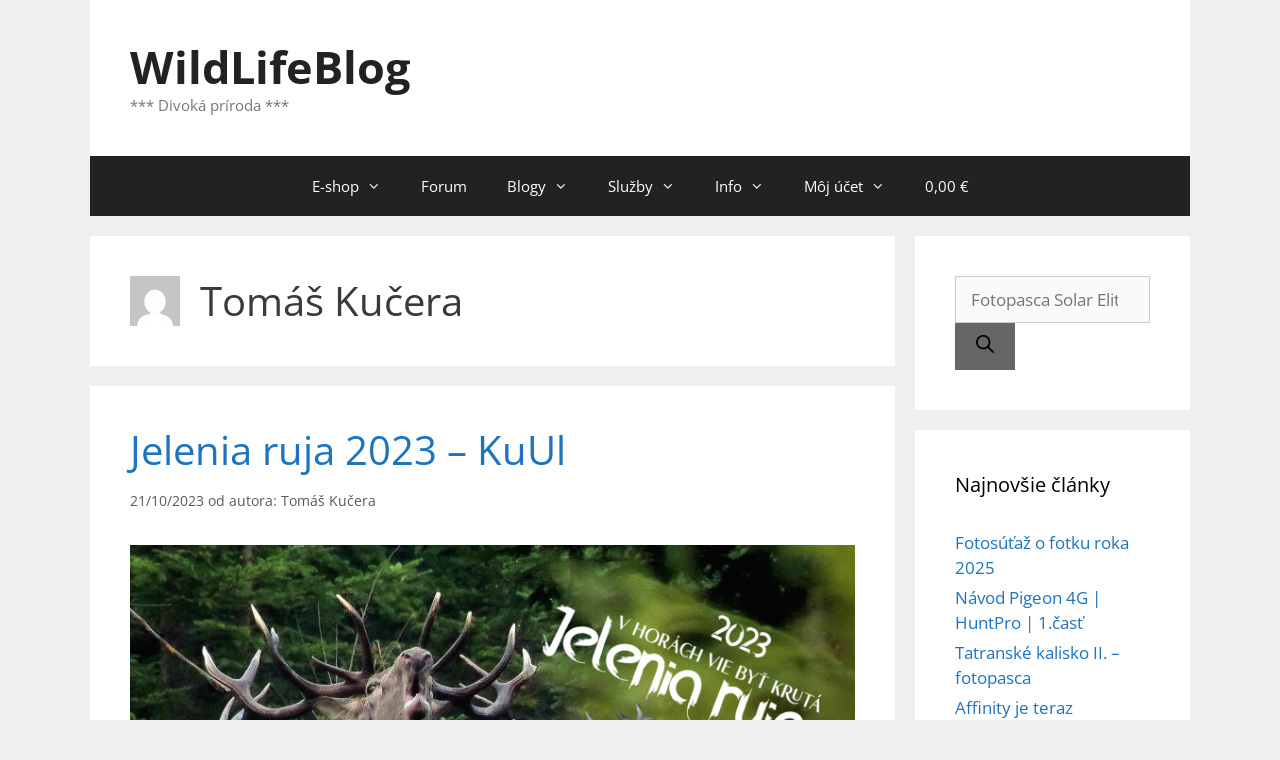

--- FILE ---
content_type: text/html; charset=UTF-8
request_url: https://www.wildlifeblog.eu/author/kuul/
body_size: 24033
content:
<!DOCTYPE html>
<html lang="sk-SK" prefix="og: https://ogp.me/ns#">
<head>
	<meta charset="UTF-8">
	<meta name="viewport" content="width=device-width, initial-scale=1">
<!-- Optimalizácia pre vyhľadávače podľa Rank Math - https://rankmath.com/ -->
<title>Tomáš Kučera - WildLifeBlog</title>
<meta name="robots" content="follow, noindex"/>
<meta property="og:locale" content="sk_SK" />
<meta property="og:type" content="profile" />
<meta property="og:title" content="Tomáš Kučera - WildLifeBlog" />
<meta property="og:url" content="https://www.wildlifeblog.eu/author/kuul/" />
<meta property="og:site_name" content="WildLifeBlog" />
<meta property="og:image" content="https://www.wildlifeblog.eu/wp-content/uploads/2025/11/wildlifeblog_1200_630.jpg" />
<meta property="og:image:secure_url" content="https://www.wildlifeblog.eu/wp-content/uploads/2025/11/wildlifeblog_1200_630.jpg" />
<meta property="og:image:width" content="1200" />
<meta property="og:image:height" content="630" />
<meta property="og:image:type" content="image/jpeg" />
<meta name="twitter:card" content="summary_large_image" />
<meta name="twitter:title" content="Tomáš Kučera - WildLifeBlog" />
<meta name="twitter:image" content="https://www.wildlifeblog.eu/wp-content/uploads/2025/11/wildlifeblog_1200_630.jpg" />
<meta name="twitter:label1" content="Meno" />
<meta name="twitter:data1" content="Tomáš Kučera" />
<meta name="twitter:label2" content="Články" />
<meta name="twitter:data2" content="8" />
<script type="application/ld+json" class="rank-math-schema">{"@context":"https://schema.org","@graph":[{"@type":"Place","@id":"https://www.wildlifeblog.eu/#place","address":{"@type":"PostalAddress","streetAddress":"Vajansk\u00e9ho 145","postalCode":"05361 Spi\u0161sk\u00e9 Vlachy","addressCountry":"Slovensko","addressRegion":"Slovensko"}},{"@type":"Organization","@id":"https://www.wildlifeblog.eu/#organization","name":"WildLifeBlog","url":"https://www.wildlifeblog.eu","sameAs":["https://www.facebook.com/WildLifeBlog"],"email":"info@wildlifeblog.eu","address":{"@type":"PostalAddress","streetAddress":"Vajansk\u00e9ho 145","postalCode":"05361 Spi\u0161sk\u00e9 Vlachy","addressCountry":"Slovensko","addressRegion":"Slovensko"},"logo":{"@type":"ImageObject","@id":"https://www.wildlifeblog.eu/#logo","url":"https://www.wildlifeblog.eu/wp-content/uploads/2025/11/logo1000x1000.jpg","contentUrl":"https://www.wildlifeblog.eu/wp-content/uploads/2025/11/logo1000x1000.jpg","caption":"WildLifeBlog","inLanguage":"sk-SK","width":"1000","height":"1000"},"contactPoint":[{"@type":"ContactPoint","telephone":"+421940333827","contactType":"customer support"}],"description":"Vybavenie pre monitoring divo\u010diny \u2013 fotopasce WildLifeBlog Solar Elite . Maskovanie , fotopastany od firmy Buteo Photo Gear ..  Pridajte sa k n\u00e1m a zdie\u013eajte svoje pr\u00edbehy z pr\u00edrody.","location":{"@id":"https://www.wildlifeblog.eu/#place"}},{"@type":"WebSite","@id":"https://www.wildlifeblog.eu/#website","url":"https://www.wildlifeblog.eu","name":"WildLifeBlog","alternateName":"Divok\u00e1 Pr\u00edroda","publisher":{"@id":"https://www.wildlifeblog.eu/#organization"},"inLanguage":"sk-SK"},{"@type":"ProfilePage","@id":"https://www.wildlifeblog.eu/author/kuul/#webpage","url":"https://www.wildlifeblog.eu/author/kuul/","name":"Tom\u00e1\u0161 Ku\u010dera - WildLifeBlog","isPartOf":{"@id":"https://www.wildlifeblog.eu/#website"},"inLanguage":"sk-SK"},{"@type":"Person","@id":"https://www.wildlifeblog.eu/author/kuul/","name":"Tom\u00e1\u0161 Ku\u010dera","url":"https://www.wildlifeblog.eu/author/kuul/","image":{"@type":"ImageObject","@id":"https://secure.gravatar.com/avatar/b823daaf8bf903ca91fb6346cbf47fc04cf23c8bbab7749161b4a3cedb533d98?s=96&amp;d=mm&amp;r=g","url":"https://secure.gravatar.com/avatar/b823daaf8bf903ca91fb6346cbf47fc04cf23c8bbab7749161b4a3cedb533d98?s=96&amp;d=mm&amp;r=g","caption":"Tom\u00e1\u0161 Ku\u010dera","inLanguage":"sk-SK"},"worksFor":{"@id":"https://www.wildlifeblog.eu/#organization"},"mainEntityOfPage":{"@id":"https://www.wildlifeblog.eu/author/kuul/#webpage"}}]}</script>
<!-- /Rank Math WordPress SEO plugin -->

<style id='wp-img-auto-sizes-contain-inline-css'>
img:is([sizes=auto i],[sizes^="auto," i]){contain-intrinsic-size:3000px 1500px}
/*# sourceURL=wp-img-auto-sizes-contain-inline-css */
</style>
<link rel='stylesheet' id='rm_material_icons-css' href='https://www.wildlifeblog.eu/wp-content/plugins/custom-registration-form-builder-with-submission-manager/admin/css/material-icons.css?ver=6.9' media='all' />
<link rel='stylesheet' id='generate-fonts-css' href='//www.wildlifeblog.eu/wp-content/uploads/omgf/generate-fonts-mod-y44nn/generate-fonts-mod-y44nn.css?ver=1765900267' media='all' />
<link rel='stylesheet' id='wp-block-library-css' href='https://www.wildlifeblog.eu/wp-includes/css/dist/block-library/style.min.css?ver=6.9' media='all' />
<style id='wp-block-paragraph-inline-css'>
.is-small-text{font-size:.875em}.is-regular-text{font-size:1em}.is-large-text{font-size:2.25em}.is-larger-text{font-size:3em}.has-drop-cap:not(:focus):first-letter{float:left;font-size:8.4em;font-style:normal;font-weight:100;line-height:.68;margin:.05em .1em 0 0;text-transform:uppercase}body.rtl .has-drop-cap:not(:focus):first-letter{float:none;margin-left:.1em}p.has-drop-cap.has-background{overflow:hidden}:root :where(p.has-background){padding:1.25em 2.375em}:where(p.has-text-color:not(.has-link-color)) a{color:inherit}p.has-text-align-left[style*="writing-mode:vertical-lr"],p.has-text-align-right[style*="writing-mode:vertical-rl"]{rotate:180deg}
/*# sourceURL=https://www.wildlifeblog.eu/wp-includes/blocks/paragraph/style.min.css */
</style>
<link rel='stylesheet' id='wc-blocks-style-css' href='https://www.wildlifeblog.eu/wp-content/plugins/woocommerce/assets/client/blocks/wc-blocks.css?ver=wc-10.4.3' media='all' />
<style id='global-styles-inline-css'>
:root{--wp--preset--aspect-ratio--square: 1;--wp--preset--aspect-ratio--4-3: 4/3;--wp--preset--aspect-ratio--3-4: 3/4;--wp--preset--aspect-ratio--3-2: 3/2;--wp--preset--aspect-ratio--2-3: 2/3;--wp--preset--aspect-ratio--16-9: 16/9;--wp--preset--aspect-ratio--9-16: 9/16;--wp--preset--color--black: #000000;--wp--preset--color--cyan-bluish-gray: #abb8c3;--wp--preset--color--white: #ffffff;--wp--preset--color--pale-pink: #f78da7;--wp--preset--color--vivid-red: #cf2e2e;--wp--preset--color--luminous-vivid-orange: #ff6900;--wp--preset--color--luminous-vivid-amber: #fcb900;--wp--preset--color--light-green-cyan: #7bdcb5;--wp--preset--color--vivid-green-cyan: #00d084;--wp--preset--color--pale-cyan-blue: #8ed1fc;--wp--preset--color--vivid-cyan-blue: #0693e3;--wp--preset--color--vivid-purple: #9b51e0;--wp--preset--color--contrast: var(--contrast);--wp--preset--color--contrast-2: var(--contrast-2);--wp--preset--color--contrast-3: var(--contrast-3);--wp--preset--color--base: var(--base);--wp--preset--color--base-2: var(--base-2);--wp--preset--color--base-3: var(--base-3);--wp--preset--color--accent: var(--accent);--wp--preset--gradient--vivid-cyan-blue-to-vivid-purple: linear-gradient(135deg,rgb(6,147,227) 0%,rgb(155,81,224) 100%);--wp--preset--gradient--light-green-cyan-to-vivid-green-cyan: linear-gradient(135deg,rgb(122,220,180) 0%,rgb(0,208,130) 100%);--wp--preset--gradient--luminous-vivid-amber-to-luminous-vivid-orange: linear-gradient(135deg,rgb(252,185,0) 0%,rgb(255,105,0) 100%);--wp--preset--gradient--luminous-vivid-orange-to-vivid-red: linear-gradient(135deg,rgb(255,105,0) 0%,rgb(207,46,46) 100%);--wp--preset--gradient--very-light-gray-to-cyan-bluish-gray: linear-gradient(135deg,rgb(238,238,238) 0%,rgb(169,184,195) 100%);--wp--preset--gradient--cool-to-warm-spectrum: linear-gradient(135deg,rgb(74,234,220) 0%,rgb(151,120,209) 20%,rgb(207,42,186) 40%,rgb(238,44,130) 60%,rgb(251,105,98) 80%,rgb(254,248,76) 100%);--wp--preset--gradient--blush-light-purple: linear-gradient(135deg,rgb(255,206,236) 0%,rgb(152,150,240) 100%);--wp--preset--gradient--blush-bordeaux: linear-gradient(135deg,rgb(254,205,165) 0%,rgb(254,45,45) 50%,rgb(107,0,62) 100%);--wp--preset--gradient--luminous-dusk: linear-gradient(135deg,rgb(255,203,112) 0%,rgb(199,81,192) 50%,rgb(65,88,208) 100%);--wp--preset--gradient--pale-ocean: linear-gradient(135deg,rgb(255,245,203) 0%,rgb(182,227,212) 50%,rgb(51,167,181) 100%);--wp--preset--gradient--electric-grass: linear-gradient(135deg,rgb(202,248,128) 0%,rgb(113,206,126) 100%);--wp--preset--gradient--midnight: linear-gradient(135deg,rgb(2,3,129) 0%,rgb(40,116,252) 100%);--wp--preset--font-size--small: 13px;--wp--preset--font-size--medium: 20px;--wp--preset--font-size--large: 36px;--wp--preset--font-size--x-large: 42px;--wp--preset--spacing--20: 0.44rem;--wp--preset--spacing--30: 0.67rem;--wp--preset--spacing--40: 1rem;--wp--preset--spacing--50: 1.5rem;--wp--preset--spacing--60: 2.25rem;--wp--preset--spacing--70: 3.38rem;--wp--preset--spacing--80: 5.06rem;--wp--preset--shadow--natural: 6px 6px 9px rgba(0, 0, 0, 0.2);--wp--preset--shadow--deep: 12px 12px 50px rgba(0, 0, 0, 0.4);--wp--preset--shadow--sharp: 6px 6px 0px rgba(0, 0, 0, 0.2);--wp--preset--shadow--outlined: 6px 6px 0px -3px rgb(255, 255, 255), 6px 6px rgb(0, 0, 0);--wp--preset--shadow--crisp: 6px 6px 0px rgb(0, 0, 0);}:where(.is-layout-flex){gap: 0.5em;}:where(.is-layout-grid){gap: 0.5em;}body .is-layout-flex{display: flex;}.is-layout-flex{flex-wrap: wrap;align-items: center;}.is-layout-flex > :is(*, div){margin: 0;}body .is-layout-grid{display: grid;}.is-layout-grid > :is(*, div){margin: 0;}:where(.wp-block-columns.is-layout-flex){gap: 2em;}:where(.wp-block-columns.is-layout-grid){gap: 2em;}:where(.wp-block-post-template.is-layout-flex){gap: 1.25em;}:where(.wp-block-post-template.is-layout-grid){gap: 1.25em;}.has-black-color{color: var(--wp--preset--color--black) !important;}.has-cyan-bluish-gray-color{color: var(--wp--preset--color--cyan-bluish-gray) !important;}.has-white-color{color: var(--wp--preset--color--white) !important;}.has-pale-pink-color{color: var(--wp--preset--color--pale-pink) !important;}.has-vivid-red-color{color: var(--wp--preset--color--vivid-red) !important;}.has-luminous-vivid-orange-color{color: var(--wp--preset--color--luminous-vivid-orange) !important;}.has-luminous-vivid-amber-color{color: var(--wp--preset--color--luminous-vivid-amber) !important;}.has-light-green-cyan-color{color: var(--wp--preset--color--light-green-cyan) !important;}.has-vivid-green-cyan-color{color: var(--wp--preset--color--vivid-green-cyan) !important;}.has-pale-cyan-blue-color{color: var(--wp--preset--color--pale-cyan-blue) !important;}.has-vivid-cyan-blue-color{color: var(--wp--preset--color--vivid-cyan-blue) !important;}.has-vivid-purple-color{color: var(--wp--preset--color--vivid-purple) !important;}.has-black-background-color{background-color: var(--wp--preset--color--black) !important;}.has-cyan-bluish-gray-background-color{background-color: var(--wp--preset--color--cyan-bluish-gray) !important;}.has-white-background-color{background-color: var(--wp--preset--color--white) !important;}.has-pale-pink-background-color{background-color: var(--wp--preset--color--pale-pink) !important;}.has-vivid-red-background-color{background-color: var(--wp--preset--color--vivid-red) !important;}.has-luminous-vivid-orange-background-color{background-color: var(--wp--preset--color--luminous-vivid-orange) !important;}.has-luminous-vivid-amber-background-color{background-color: var(--wp--preset--color--luminous-vivid-amber) !important;}.has-light-green-cyan-background-color{background-color: var(--wp--preset--color--light-green-cyan) !important;}.has-vivid-green-cyan-background-color{background-color: var(--wp--preset--color--vivid-green-cyan) !important;}.has-pale-cyan-blue-background-color{background-color: var(--wp--preset--color--pale-cyan-blue) !important;}.has-vivid-cyan-blue-background-color{background-color: var(--wp--preset--color--vivid-cyan-blue) !important;}.has-vivid-purple-background-color{background-color: var(--wp--preset--color--vivid-purple) !important;}.has-black-border-color{border-color: var(--wp--preset--color--black) !important;}.has-cyan-bluish-gray-border-color{border-color: var(--wp--preset--color--cyan-bluish-gray) !important;}.has-white-border-color{border-color: var(--wp--preset--color--white) !important;}.has-pale-pink-border-color{border-color: var(--wp--preset--color--pale-pink) !important;}.has-vivid-red-border-color{border-color: var(--wp--preset--color--vivid-red) !important;}.has-luminous-vivid-orange-border-color{border-color: var(--wp--preset--color--luminous-vivid-orange) !important;}.has-luminous-vivid-amber-border-color{border-color: var(--wp--preset--color--luminous-vivid-amber) !important;}.has-light-green-cyan-border-color{border-color: var(--wp--preset--color--light-green-cyan) !important;}.has-vivid-green-cyan-border-color{border-color: var(--wp--preset--color--vivid-green-cyan) !important;}.has-pale-cyan-blue-border-color{border-color: var(--wp--preset--color--pale-cyan-blue) !important;}.has-vivid-cyan-blue-border-color{border-color: var(--wp--preset--color--vivid-cyan-blue) !important;}.has-vivid-purple-border-color{border-color: var(--wp--preset--color--vivid-purple) !important;}.has-vivid-cyan-blue-to-vivid-purple-gradient-background{background: var(--wp--preset--gradient--vivid-cyan-blue-to-vivid-purple) !important;}.has-light-green-cyan-to-vivid-green-cyan-gradient-background{background: var(--wp--preset--gradient--light-green-cyan-to-vivid-green-cyan) !important;}.has-luminous-vivid-amber-to-luminous-vivid-orange-gradient-background{background: var(--wp--preset--gradient--luminous-vivid-amber-to-luminous-vivid-orange) !important;}.has-luminous-vivid-orange-to-vivid-red-gradient-background{background: var(--wp--preset--gradient--luminous-vivid-orange-to-vivid-red) !important;}.has-very-light-gray-to-cyan-bluish-gray-gradient-background{background: var(--wp--preset--gradient--very-light-gray-to-cyan-bluish-gray) !important;}.has-cool-to-warm-spectrum-gradient-background{background: var(--wp--preset--gradient--cool-to-warm-spectrum) !important;}.has-blush-light-purple-gradient-background{background: var(--wp--preset--gradient--blush-light-purple) !important;}.has-blush-bordeaux-gradient-background{background: var(--wp--preset--gradient--blush-bordeaux) !important;}.has-luminous-dusk-gradient-background{background: var(--wp--preset--gradient--luminous-dusk) !important;}.has-pale-ocean-gradient-background{background: var(--wp--preset--gradient--pale-ocean) !important;}.has-electric-grass-gradient-background{background: var(--wp--preset--gradient--electric-grass) !important;}.has-midnight-gradient-background{background: var(--wp--preset--gradient--midnight) !important;}.has-small-font-size{font-size: var(--wp--preset--font-size--small) !important;}.has-medium-font-size{font-size: var(--wp--preset--font-size--medium) !important;}.has-large-font-size{font-size: var(--wp--preset--font-size--large) !important;}.has-x-large-font-size{font-size: var(--wp--preset--font-size--x-large) !important;}
/*# sourceURL=global-styles-inline-css */
</style>

<style id='classic-theme-styles-inline-css'>
/*! This file is auto-generated */
.wp-block-button__link{color:#fff;background-color:#32373c;border-radius:9999px;box-shadow:none;text-decoration:none;padding:calc(.667em + 2px) calc(1.333em + 2px);font-size:1.125em}.wp-block-file__button{background:#32373c;color:#fff;text-decoration:none}
/*# sourceURL=/wp-includes/css/classic-themes.min.css */
</style>
<link rel='stylesheet' id='subscriptions-for-woocommerce-css' href='https://www.wildlifeblog.eu/wp-content/plugins/subscriptions-for-woocommerce/public/css/subscriptions-for-woocommerce-public.css?ver=1.9.0' media='all' />
<link rel='stylesheet' id='wpmenucart-icons-css' href='https://www.wildlifeblog.eu/wp-content/plugins/woocommerce-menu-bar-cart/assets/css/wpmenucart-icons.min.css?ver=2.14.12' media='all' />
<style id='wpmenucart-icons-inline-css'>
@font-face{font-family:WPMenuCart;src:url(https://www.wildlifeblog.eu/wp-content/plugins/woocommerce-menu-bar-cart/assets/fonts/WPMenuCart.eot);src:url(https://www.wildlifeblog.eu/wp-content/plugins/woocommerce-menu-bar-cart/assets/fonts/WPMenuCart.eot?#iefix) format('embedded-opentype'),url(https://www.wildlifeblog.eu/wp-content/plugins/woocommerce-menu-bar-cart/assets/fonts/WPMenuCart.woff2) format('woff2'),url(https://www.wildlifeblog.eu/wp-content/plugins/woocommerce-menu-bar-cart/assets/fonts/WPMenuCart.woff) format('woff'),url(https://www.wildlifeblog.eu/wp-content/plugins/woocommerce-menu-bar-cart/assets/fonts/WPMenuCart.ttf) format('truetype'),url(https://www.wildlifeblog.eu/wp-content/plugins/woocommerce-menu-bar-cart/assets/fonts/WPMenuCart.svg#WPMenuCart) format('svg');font-weight:400;font-style:normal;font-display:swap}
/*# sourceURL=wpmenucart-icons-inline-css */
</style>
<link rel='stylesheet' id='wpmenucart-css' href='https://www.wildlifeblog.eu/wp-content/plugins/woocommerce-menu-bar-cart/assets/css/wpmenucart-main.min.css?ver=2.14.12' media='all' />
<link rel='stylesheet' id='woocommerce-layout-css' href='https://www.wildlifeblog.eu/wp-content/plugins/woocommerce/assets/css/woocommerce-layout.css?ver=10.4.3' media='all' />
<link rel='stylesheet' id='woocommerce-smallscreen-css' href='https://www.wildlifeblog.eu/wp-content/plugins/woocommerce/assets/css/woocommerce-smallscreen.css?ver=10.4.3' media='only screen and (max-width: 768px)' />
<link rel='stylesheet' id='woocommerce-general-css' href='https://www.wildlifeblog.eu/wp-content/plugins/woocommerce/assets/css/woocommerce.css?ver=10.4.3' media='all' />
<style id='woocommerce-general-inline-css'>
.woocommerce .page-header-image-single {display: none;}.woocommerce .entry-content,.woocommerce .product .entry-summary {margin-top: 0;}.related.products {clear: both;}.checkout-subscribe-prompt.clear {visibility: visible;height: initial;width: initial;}@media (max-width:768px) {.woocommerce .woocommerce-ordering,.woocommerce-page .woocommerce-ordering {float: none;}.woocommerce .woocommerce-ordering select {max-width: 100%;}.woocommerce ul.products li.product,.woocommerce-page ul.products li.product,.woocommerce-page[class*=columns-] ul.products li.product,.woocommerce[class*=columns-] ul.products li.product {width: 100%;float: none;}}
/*# sourceURL=woocommerce-general-inline-css */
</style>
<style id='woocommerce-inline-inline-css'>
.woocommerce form .form-row .required { visibility: visible; }
/*# sourceURL=woocommerce-inline-inline-css */
</style>
<link rel='stylesheet' id='cmplz-general-css' href='https://www.wildlifeblog.eu/wp-content/plugins/complianz-gdpr/assets/css/cookieblocker.min.css?ver=1767796345' media='all' />
<link rel='stylesheet' id='dgwt-wcas-style-css' href='https://www.wildlifeblog.eu/wp-content/plugins/ajax-search-for-woocommerce/assets/css/style.min.css?ver=1.32.2' media='all' />
<link rel='stylesheet' id='generate-style-grid-css' href='https://www.wildlifeblog.eu/wp-content/themes/generatepress/assets/css/unsemantic-grid.min.css?ver=3.6.1' media='all' />
<link rel='stylesheet' id='generate-style-css' href='https://www.wildlifeblog.eu/wp-content/themes/generatepress/assets/css/style.min.css?ver=3.6.1' media='all' />
<style id='generate-style-inline-css'>
body{background-color:#efefef;color:#3a3a3a;}a{color:#1e73be;}a:hover, a:focus, a:active{color:#000000;}body .grid-container{max-width:1100px;}.wp-block-group__inner-container{max-width:1100px;margin-left:auto;margin-right:auto;}.generate-back-to-top{font-size:20px;border-radius:3px;position:fixed;bottom:30px;right:30px;line-height:40px;width:40px;text-align:center;z-index:10;transition:opacity 300ms ease-in-out;opacity:0.1;transform:translateY(1000px);}.generate-back-to-top__show{opacity:1;transform:translateY(0);}:root{--contrast:#222222;--contrast-2:#575760;--contrast-3:#b2b2be;--base:#f0f0f0;--base-2:#f7f8f9;--base-3:#ffffff;--accent:#1e73be;}:root .has-contrast-color{color:var(--contrast);}:root .has-contrast-background-color{background-color:var(--contrast);}:root .has-contrast-2-color{color:var(--contrast-2);}:root .has-contrast-2-background-color{background-color:var(--contrast-2);}:root .has-contrast-3-color{color:var(--contrast-3);}:root .has-contrast-3-background-color{background-color:var(--contrast-3);}:root .has-base-color{color:var(--base);}:root .has-base-background-color{background-color:var(--base);}:root .has-base-2-color{color:var(--base-2);}:root .has-base-2-background-color{background-color:var(--base-2);}:root .has-base-3-color{color:var(--base-3);}:root .has-base-3-background-color{background-color:var(--base-3);}:root .has-accent-color{color:var(--accent);}:root .has-accent-background-color{background-color:var(--accent);}body, button, input, select, textarea{font-family:"Open Sans", sans-serif;}body{line-height:1.5;}.entry-content > [class*="wp-block-"]:not(:last-child):not(.wp-block-heading){margin-bottom:1.5em;}.main-title{font-size:45px;}.main-navigation .main-nav ul ul li a{font-size:14px;}.sidebar .widget, .footer-widgets .widget{font-size:17px;}h1{font-weight:300;font-size:40px;}h2{font-weight:300;font-size:30px;}h3{font-size:20px;}h4{font-size:inherit;}h5{font-size:inherit;}@media (max-width:768px){.main-title{font-size:30px;}h1{font-size:30px;}h2{font-size:25px;}}.top-bar{background-color:#636363;color:#ffffff;}.top-bar a{color:#ffffff;}.top-bar a:hover{color:#303030;}.site-header{background-color:#ffffff;color:#3a3a3a;}.site-header a{color:#3a3a3a;}.main-title a,.main-title a:hover{color:#222222;}.site-description{color:#757575;}.main-navigation,.main-navigation ul ul{background-color:#222222;}.main-navigation .main-nav ul li a, .main-navigation .menu-toggle, .main-navigation .menu-bar-items{color:#ffffff;}.main-navigation .main-nav ul li:not([class*="current-menu-"]):hover > a, .main-navigation .main-nav ul li:not([class*="current-menu-"]):focus > a, .main-navigation .main-nav ul li.sfHover:not([class*="current-menu-"]) > a, .main-navigation .menu-bar-item:hover > a, .main-navigation .menu-bar-item.sfHover > a{color:#ffffff;background-color:#3f3f3f;}button.menu-toggle:hover,button.menu-toggle:focus,.main-navigation .mobile-bar-items a,.main-navigation .mobile-bar-items a:hover,.main-navigation .mobile-bar-items a:focus{color:#ffffff;}.main-navigation .main-nav ul li[class*="current-menu-"] > a{color:#ffffff;background-color:#3f3f3f;}.navigation-search input[type="search"],.navigation-search input[type="search"]:active, .navigation-search input[type="search"]:focus, .main-navigation .main-nav ul li.search-item.active > a, .main-navigation .menu-bar-items .search-item.active > a{color:#ffffff;background-color:#3f3f3f;}.main-navigation ul ul{background-color:#3f3f3f;}.main-navigation .main-nav ul ul li a{color:#ffffff;}.main-navigation .main-nav ul ul li:not([class*="current-menu-"]):hover > a,.main-navigation .main-nav ul ul li:not([class*="current-menu-"]):focus > a, .main-navigation .main-nav ul ul li.sfHover:not([class*="current-menu-"]) > a{color:#ffffff;background-color:#4f4f4f;}.main-navigation .main-nav ul ul li[class*="current-menu-"] > a{color:#ffffff;background-color:#4f4f4f;}.separate-containers .inside-article, .separate-containers .comments-area, .separate-containers .page-header, .one-container .container, .separate-containers .paging-navigation, .inside-page-header{background-color:#ffffff;}.entry-meta{color:#595959;}.entry-meta a{color:#595959;}.entry-meta a:hover{color:#1e73be;}.sidebar .widget{background-color:#ffffff;}.sidebar .widget .widget-title{color:#000000;}.footer-widgets{background-color:#ffffff;}.footer-widgets .widget-title{color:#000000;}.site-info{color:#ffffff;background-color:#222222;}.site-info a{color:#ffffff;}.site-info a:hover{color:#606060;}.footer-bar .widget_nav_menu .current-menu-item a{color:#606060;}input[type="text"],input[type="email"],input[type="url"],input[type="password"],input[type="search"],input[type="tel"],input[type="number"],textarea,select{color:#666666;background-color:#fafafa;border-color:#cccccc;}input[type="text"]:focus,input[type="email"]:focus,input[type="url"]:focus,input[type="password"]:focus,input[type="search"]:focus,input[type="tel"]:focus,input[type="number"]:focus,textarea:focus,select:focus{color:#666666;background-color:#ffffff;border-color:#bfbfbf;}button,html input[type="button"],input[type="reset"],input[type="submit"],a.button,a.wp-block-button__link:not(.has-background){color:#ffffff;background-color:#666666;}button:hover,html input[type="button"]:hover,input[type="reset"]:hover,input[type="submit"]:hover,a.button:hover,button:focus,html input[type="button"]:focus,input[type="reset"]:focus,input[type="submit"]:focus,a.button:focus,a.wp-block-button__link:not(.has-background):active,a.wp-block-button__link:not(.has-background):focus,a.wp-block-button__link:not(.has-background):hover{color:#ffffff;background-color:#3f3f3f;}a.generate-back-to-top{background-color:rgba( 0,0,0,0.4 );color:#ffffff;}a.generate-back-to-top:hover,a.generate-back-to-top:focus{background-color:rgba( 0,0,0,0.6 );color:#ffffff;}:root{--gp-search-modal-bg-color:var(--base-3);--gp-search-modal-text-color:var(--contrast);--gp-search-modal-overlay-bg-color:rgba(0,0,0,0.2);}@media (max-width:768px){.main-navigation .menu-bar-item:hover > a, .main-navigation .menu-bar-item.sfHover > a{background:none;color:#ffffff;}}.inside-top-bar{padding:10px;}.inside-header{padding:40px;}.site-main .wp-block-group__inner-container{padding:40px;}.entry-content .alignwide, body:not(.no-sidebar) .entry-content .alignfull{margin-left:-40px;width:calc(100% + 80px);max-width:calc(100% + 80px);}.rtl .menu-item-has-children .dropdown-menu-toggle{padding-left:20px;}.rtl .main-navigation .main-nav ul li.menu-item-has-children > a{padding-right:20px;}.site-info{padding:20px;}@media (max-width:768px){.separate-containers .inside-article, .separate-containers .comments-area, .separate-containers .page-header, .separate-containers .paging-navigation, .one-container .site-content, .inside-page-header{padding:30px;}.site-main .wp-block-group__inner-container{padding:30px;}.site-info{padding-right:10px;padding-left:10px;}.entry-content .alignwide, body:not(.no-sidebar) .entry-content .alignfull{margin-left:-30px;width:calc(100% + 60px);max-width:calc(100% + 60px);}}.one-container .sidebar .widget{padding:0px;}@media (max-width:768px){.main-navigation .menu-toggle,.main-navigation .mobile-bar-items,.sidebar-nav-mobile:not(#sticky-placeholder){display:block;}.main-navigation ul,.gen-sidebar-nav{display:none;}[class*="nav-float-"] .site-header .inside-header > *{float:none;clear:both;}}
/*# sourceURL=generate-style-inline-css */
</style>
<link rel='stylesheet' id='generate-mobile-style-css' href='https://www.wildlifeblog.eu/wp-content/themes/generatepress/assets/css/mobile.min.css?ver=3.6.1' media='all' />
<link rel='stylesheet' id='generate-font-icons-css' href='https://www.wildlifeblog.eu/wp-content/themes/generatepress/assets/css/components/font-icons.min.css?ver=3.6.1' media='all' />
<link rel='stylesheet' id='font-awesome-css' href='https://www.wildlifeblog.eu/wp-content/themes/generatepress/assets/css/components/font-awesome.min.css?ver=4.7' media='all' />
<link rel='stylesheet' id='wpforo-widgets-css' href='https://www.wildlifeblog.eu/wp-content/plugins/wpforo/themes/2022/widgets.css?ver=2.4.13' media='all' />
<link rel='stylesheet' id='custom-registration-form-builder-with-submission-manager/registration_magic.php-css' href='https://www.wildlifeblog.eu/wp-content/plugins/custom-registration-form-builder-with-submission-manager/public/css/style_rm_front_end.css?ver=6.0.7.2' media='all' />
<link rel='stylesheet' id='rm-form-revamp-theme-css' href='https://www.wildlifeblog.eu/wp-content/plugins/custom-registration-form-builder-with-submission-manager/public/css/rm-form-theme-matchmytheme.css?ver=6.0.7.2' media='all' />
<link rel='stylesheet' id='rm-form-revamp-style-css' href='https://www.wildlifeblog.eu/wp-content/plugins/custom-registration-form-builder-with-submission-manager/public/css/rm-form-common-utility.css?ver=6.9' media='all' />
<link rel='stylesheet' id='tablepress-default-css' href='https://www.wildlifeblog.eu/wp-content/plugins/tablepress/css/build/default.css?ver=3.2.6' media='all' />
<link rel='stylesheet' id='wpf-embed-css' href='https://www.wildlifeblog.eu/wp-content/plugins/wpforo-embeds/assets/css/embed.css?ver=3.1.0' media='all' />
<link rel='stylesheet' id='wpforo-dynamic-style-css' href='https://www.wildlifeblog.eu/wp-content/uploads/wpforo/assets/colors.css?ver=2.4.13.8fc0623e45616333da7be81f6ceb7569' media='all' />
<script src="https://www.wildlifeblog.eu/wp-includes/js/jquery/jquery.min.js?ver=3.7.1" id="jquery-core-js"></script>
<script src="https://www.wildlifeblog.eu/wp-includes/js/jquery/jquery-migrate.min.js?ver=3.4.1" id="jquery-migrate-js"></script>
<script id="subscriptions-for-woocommerce-js-extra">
var sfw_public_param = {"ajaxurl":"https://www.wildlifeblog.eu/wp-admin/admin-ajax.php","cart_url":"https://www.wildlifeblog.eu/kosik/","sfw_public_nonce":"fbb9f83adf"};
//# sourceURL=subscriptions-for-woocommerce-js-extra
</script>
<script src="https://www.wildlifeblog.eu/wp-content/plugins/subscriptions-for-woocommerce/public/js/subscriptions-for-woocommerce-public.js?ver=1.9.0" id="subscriptions-for-woocommerce-js"></script>
<script src="https://www.wildlifeblog.eu/wp-content/plugins/woocommerce/assets/js/jquery-blockui/jquery.blockUI.min.js?ver=2.7.0-wc.10.4.3" id="wc-jquery-blockui-js" defer data-wp-strategy="defer"></script>
<script id="wc-add-to-cart-js-extra">
var wc_add_to_cart_params = {"ajax_url":"/wp-admin/admin-ajax.php","wc_ajax_url":"/?wc-ajax=%%endpoint%%","i18n_view_cart":"Zobrazi\u0165 ko\u0161\u00edk","cart_url":"https://www.wildlifeblog.eu/kosik/","is_cart":"","cart_redirect_after_add":"no"};
//# sourceURL=wc-add-to-cart-js-extra
</script>
<script src="https://www.wildlifeblog.eu/wp-content/plugins/woocommerce/assets/js/frontend/add-to-cart.min.js?ver=10.4.3" id="wc-add-to-cart-js" defer data-wp-strategy="defer"></script>
<script src="https://www.wildlifeblog.eu/wp-content/plugins/woocommerce/assets/js/js-cookie/js.cookie.min.js?ver=2.1.4-wc.10.4.3" id="wc-js-cookie-js" defer data-wp-strategy="defer"></script>
<script id="woocommerce-js-extra">
var woocommerce_params = {"ajax_url":"/wp-admin/admin-ajax.php","wc_ajax_url":"/?wc-ajax=%%endpoint%%","i18n_password_show":"Zobrazi\u0165 heslo","i18n_password_hide":"Skry\u0165 heslo"};
//# sourceURL=woocommerce-js-extra
</script>
<script src="https://www.wildlifeblog.eu/wp-content/plugins/woocommerce/assets/js/frontend/woocommerce.min.js?ver=10.4.3" id="woocommerce-js" defer data-wp-strategy="defer"></script>
<link rel="EditURI" type="application/rsd+xml" title="RSD" href="https://www.wildlifeblog.eu/xmlrpc.php?rsd" />
<meta name="generator" content="WordPress 6.9" />

    <style>
        .cart-count-bubble {
            background-color: #f00; /* Červené pozadie */
            color: #fff; /* Biely text */
            padding: 2px 7px;
            border-radius: 50%; /* Aby to vyzeralo ako bublina/badge */
            font-size: 0.8em;
            margin-left: 5px;
            vertical-align: super;
        }
    </style>			<style>.cmplz-hidden {
					display: none !important;
				}</style>		<style>
			.dgwt-wcas-ico-magnifier,.dgwt-wcas-ico-magnifier-handler{max-width:20px}.dgwt-wcas-search-wrapp{max-width:600px}		</style>
			<style>
		.dgwt-wcas-menu-bar-item, .dgwt-wcas-menu-search-item, .dgwt-wcas-search-item {
			padding-left: 20px;
			padding-right: 20px;
		}

		.menu-bar-items .dgwt-wcas-ico-magnifier-handler,
		.dgwt-wcas-menu-search-item .dgwt-wcas-ico-magnifier-handler,
		.dgwt-wcas-search-item .dgwt-wcas-ico-magnifier-handler {
			max-width: 16px;
		}

		.mobile-bar-items .search-item {
			display: none;
		}

		#mobile-menu .dgwt-wcas-menu-search-item {
			display: none;
		}

		#masthead .dgwt-wcas-search-item, .dgwt-wcas-menu-search-item {
			padding-top: 20px;
		}

		
		.dgwt-wcas-search-icon path {
			fill: #ffffff;
		}

		.dgwt-wcas-search-icon:hover path {
			fill: #ffffff;
		}

		body.woocommerce-checkout .dgwt-wcas-search-wrapp {
			position: relative !important;
		}

			</style>
			<noscript><style>.woocommerce-product-gallery{ opacity: 1 !important; }</style></noscript>
	<script type="text/plain" data-service="google-analytics" data-category="statistics" id="google_gtagjs" data-cmplz-src="https://www.googletagmanager.com/gtag/js?id=G-7SKJ27T39C" async></script>
<script id="google_gtagjs-inline">
window.dataLayer = window.dataLayer || [];function gtag(){dataLayer.push(arguments);}gtag('js', new Date());gtag('config', 'G-7SKJ27T39C', {} );
</script>
<link rel="icon" href="https://www.wildlifeblog.eu/wp-content/uploads/2025/12/cropped-android-chrome-512x512-1-32x32.png" sizes="32x32" />
<link rel="icon" href="https://www.wildlifeblog.eu/wp-content/uploads/2025/12/cropped-android-chrome-512x512-1-192x192.png" sizes="192x192" />
<link rel="apple-touch-icon" href="https://www.wildlifeblog.eu/wp-content/uploads/2025/12/cropped-android-chrome-512x512-1-180x180.png" />
<meta name="msapplication-TileImage" content="https://www.wildlifeblog.eu/wp-content/uploads/2025/12/cropped-android-chrome-512x512-1-270x270.png" />
		<style id="wp-custom-css">
			
.woocommerce-Tabs-panel .woocommerce-product-details__title,
.woocommerce-Tabs-panel h2:first-child {
    display: none !important;
}

.woocommerce-cart .site-main,
.woocommerce-cart .entry-content,
.woocommerce-checkout .site-main,
.woocommerce-checkout .entry-content {
  
    padding-left: 15px !important;
    padding-right: 15px !important;
}

.woocommerce div.product form.cart {
    display: flex;
    flex-wrap: wrap; 
}

.woocommerce div.product form.cart .quantity {
    width: 80px; 
    flex-grow: 0; 
    margin-right: 10px; 
}


.woocommerce div.product form.cart .single_add_to_cart_button {
    flex-grow: 1; 
    width: auto; 
    min-width: 100px; 
}

.ppc-button,
.wc-wcpay-payment-request-wrapper {
    width: 100%; 
}

.product_meta {
    padding-top: 10px; 
}

.product_meta > span {
    display: block;
    margin-bottom: 5px; 
}

.product_meta .sku_wrapper {
    color: #888; 
    font-size: 0.95em; 
    font-weight: normal;
}

body.hide-for-non-contributors #menu-item-4540 {
    display: none !important;
}
body:not(.logged-in) #menu-item-5550,
body:not(.logged-in) #menu-item-5829 {
    display: none !important;
}
.woocommerce-Price-amount {
    color: #006400 !important; 
    font-weight: bold !important; 
}
.wps_sfw_interval {
    color: #006400 !important;
	  font-weight: bold !important;
}

.woocommerce #right-sidebar,
.woocommerce #left-sidebar {
    display: none;
}

.woocommerce #primary {
    width: 100%; 
    float: none; 
    padding-right: 0;
}
@media print {
	  a[href]:after {
        content: " (" attr(href) ")";
        font-size: 0.8em;
        color: #666;
    }
    nav, .sidebar, footer, .share-buttons, .comments-area, #wpadminbar {
        display: none !important;
    }
    .content-area, main {
        width: 100% !important;
        margin: 0 !important;
        padding: 0 !important;
    }
    body {
        background: white !important;
        color: black !important;
    }
}
/* Oprava Lighthouse H1UserAgentFontSizeInSection */
h1,
.entry-title {
  font-size: clamp(1.8rem, 5vw, 2.5rem); /* Univerzálne pre všetky zariadenia */
  line-height: 1.2;
  margin-bottom: 1rem;
}

/* Špeciálne pre mobil (do 768px) */
@media (max-width: 768px) {
  h1.entry-title {
    font-size: 1.8rem;
  }
}

/* Špeciálne pre tablet (768px - 1024px) */
@media (min-width: 769px) and (max-width: 1024px) {
  h1.entry-title {
    font-size: 2.2rem;
  }
}

/* Špeciálne pre desktop (od 1025px) */
@media (min-width: 1025px) {
  h1.entry-title {
    font-size: 2.8rem;
  }
}		</style>
		<script type="text/plain" data-service="google-analytics" data-category="statistics" async data-cmplz-src="https://www.googletagmanager.com/gtag/js?id=G-7SKJ27T39C"></script>
<script type="text/plain" data-service="google-analytics" data-category="statistics" async data-cmplz-src="https://www.googletagmanager.com/gtag/js?id=AW-17678277951"></script>
<script>
  window.dataLayer = window.dataLayer || [];
  function gtag() { dataLayer.push(arguments); }
     gtag('consent', 'default', {
     'analytics_storage': 'granted',
     'ad_storage': 'granted',
     'ad_user_data': 'granted',
     'ad_personalization': 'granted',
     'wait_for_update': 500
     });
  gtag('js', new Date());
  gtag('set', 'developer_id.dOGY3NW', true);
  gtag('config', 'G-7SKJ27T39C');
  gtag('config', 'AW-17678277951', { "groups": "GLA", "send_page_view": false });
  gtag("set", "user_data", {"sha256_email_address":"37e710c29e5e1f6057904c5d0c4284ee7f6659124b8ac70a5340dd8a85aad2a8"});
</script>

<body data-cmplz=1 class="archive author author-kuul author-150 wp-embed-responsive wp-theme-generatepress theme-generatepress woocommerce-no-js hide-for-non-contributors right-sidebar nav-below-header separate-containers contained-header active-footer-widgets-1 nav-aligned-center header-aligned-left dropdown-hover wpf-default wpft- wpf-guest wpfu-group-4 wpf-theme-2022 wpf-is_standalone-0 wpf-boardid-0 is_wpforo_page-0 is_wpforo_url-0 is_wpforo_shortcode_page-0" itemtype="https://schema.org/Blog" itemscope>
	<a class="screen-reader-text skip-link" href="#content" title="Preskočiť na obsah">Preskočiť na obsah</a>		<header class="site-header grid-container grid-parent" id="masthead" aria-label="Webstránka"  itemtype="https://schema.org/WPHeader" itemscope>
			<div class="inside-header grid-container grid-parent">
				<div class="site-branding">
						<p class="main-title" itemprop="headline">
					<a href="https://www.wildlifeblog.eu/" rel="home">WildLifeBlog</a>
				</p>
						<p class="site-description" itemprop="description">*** Divoká príroda  ***</p>
					</div>			</div>
		</header>
				<nav class="main-navigation grid-container grid-parent sub-menu-right" id="site-navigation" aria-label="Primárna"  itemtype="https://schema.org/SiteNavigationElement" itemscope>
			<div class="inside-navigation grid-container grid-parent">
								<button class="menu-toggle" aria-controls="primary-menu" aria-expanded="false">
					<span class="mobile-menu">Menu</span>				</button>
				<div id="primary-menu" class="main-nav"><ul id="menu-hlavne" class=" menu sf-menu"><li id="menu-item-7201" class="menu-item menu-item-type-post_type menu-item-object-page menu-item-has-children menu-item-7201"><a href="https://www.wildlifeblog.eu/e-shop-wildlifeblog/">E-shop<span role="presentation" class="dropdown-menu-toggle"></span></a>
<ul class="sub-menu">
	<li id="menu-item-5756" class="menu-item menu-item-type-taxonomy menu-item-object-product_cat menu-item-has-children menu-item-5756"><a href="https://www.wildlifeblog.eu/kategoria-produktu/fotopasce/">Fotopasce<span role="presentation" class="dropdown-menu-toggle"></span></a>
	<ul class="sub-menu">
		<li id="menu-item-6987" class="menu-item menu-item-type-taxonomy menu-item-object-product_cat menu-item-6987"><a href="https://www.wildlifeblog.eu/kategoria-produktu/fotopasce/sluzby/">Služby</a></li>
		<li id="menu-item-5755" class="menu-item menu-item-type-taxonomy menu-item-object-product_cat menu-item-5755"><a href="https://www.wildlifeblog.eu/kategoria-produktu/fotopasce/prislusenstvo/">Príslušenstvo</a></li>
	</ul>
</li>
	<li id="menu-item-6255" class="menu-item menu-item-type-taxonomy menu-item-object-product_cat menu-item-has-children menu-item-6255"><a href="https://www.wildlifeblog.eu/kategoria-produktu/fotostany/">Fotostany<span role="presentation" class="dropdown-menu-toggle"></span></a>
	<ul class="sub-menu">
		<li id="menu-item-6220" class="menu-item menu-item-type-taxonomy menu-item-object-product_cat menu-item-6220"><a href="https://www.wildlifeblog.eu/kategoria-produktu/fotostany/fotostany-prislusenstvo/">Príslušenstvo</a></li>
	</ul>
</li>
	<li id="menu-item-6216" class="menu-item menu-item-type-taxonomy menu-item-object-product_cat menu-item-6216"><a href="https://www.wildlifeblog.eu/kategoria-produktu/fotovor/">Fotovor</a></li>
	<li id="menu-item-6668" class="menu-item menu-item-type-taxonomy menu-item-object-product_cat menu-item-has-children menu-item-6668"><a href="https://www.wildlifeblog.eu/kategoria-produktu/fotovybavenie/">Fotovybavenie<span role="presentation" class="dropdown-menu-toggle"></span></a>
	<ul class="sub-menu">
		<li id="menu-item-6922" class="menu-item menu-item-type-taxonomy menu-item-object-product_cat menu-item-6922"><a href="https://www.wildlifeblog.eu/kategoria-produktu/fotovybavenie/raincover/">RainCover</a></li>
		<li id="menu-item-6669" class="menu-item menu-item-type-taxonomy menu-item-object-product_cat menu-item-6669"><a href="https://www.wildlifeblog.eu/kategoria-produktu/fotovybavenie/tripods/">Statívy</a></li>
		<li id="menu-item-6676" class="menu-item menu-item-type-taxonomy menu-item-object-product_cat menu-item-6676"><a href="https://www.wildlifeblog.eu/kategoria-produktu/fotovybavenie/gimbal-head/">Gimbal hlavy</a></li>
	</ul>
</li>
	<li id="menu-item-6554" class="menu-item menu-item-type-taxonomy menu-item-object-product_cat menu-item-has-children menu-item-6554"><a href="https://www.wildlifeblog.eu/kategoria-produktu/maskovanie/">Maskovanie<span role="presentation" class="dropdown-menu-toggle"></span></a>
	<ul class="sub-menu">
		<li id="menu-item-6555" class="menu-item menu-item-type-taxonomy menu-item-object-product_cat menu-item-6555"><a href="https://www.wildlifeblog.eu/kategoria-produktu/maskovanie/maskovacie-siete/">Maskovacie siete</a></li>
		<li id="menu-item-6670" class="menu-item menu-item-type-taxonomy menu-item-object-product_cat menu-item-6670"><a href="https://www.wildlifeblog.eu/kategoria-produktu/maskovanie/maskovacie-oblecenie/">Oblečenie</a></li>
	</ul>
</li>
	<li id="menu-item-6442" class="menu-item menu-item-type-taxonomy menu-item-object-product_cat menu-item-has-children menu-item-6442"><a href="https://www.wildlifeblog.eu/kategoria-produktu/optika/">Optika<span role="presentation" class="dropdown-menu-toggle"></span></a>
	<ul class="sub-menu">
		<li id="menu-item-6443" class="menu-item menu-item-type-taxonomy menu-item-object-product_cat menu-item-6443"><a href="https://www.wildlifeblog.eu/kategoria-produktu/optika/binoculars/">Ďalekohľady</a></li>
		<li id="menu-item-6497" class="menu-item menu-item-type-taxonomy menu-item-object-product_cat menu-item-6497"><a href="https://www.wildlifeblog.eu/kategoria-produktu/optika/spotting-scope/">Spektívy</a></li>
	</ul>
</li>
	<li id="menu-item-7867" class="menu-item menu-item-type-taxonomy menu-item-object-product_cat menu-item-has-children menu-item-7867"><a href="https://www.wildlifeblog.eu/kategoria-produktu/noze/">Nože<span role="presentation" class="dropdown-menu-toggle"></span></a>
	<ul class="sub-menu">
		<li id="menu-item-7971" class="menu-item menu-item-type-taxonomy menu-item-object-product_brand menu-item-7971"><a href="https://www.wildlifeblog.eu/značka/opinel/">OPINEL</a></li>
		<li id="menu-item-7972" class="menu-item menu-item-type-taxonomy menu-item-object-product_brand menu-item-7972"><a href="https://www.wildlifeblog.eu/značka/morakniv/">Morakniv</a></li>
	</ul>
</li>
	<li id="menu-item-7869" class="menu-item menu-item-type-taxonomy menu-item-object-product_cat menu-item-7869"><a href="https://www.wildlifeblog.eu/kategoria-produktu/sprej-na-medvede/">Sprej na medvede</a></li>
	<li id="menu-item-5880" class="menu-item menu-item-type-taxonomy menu-item-object-product_cat menu-item-5880"><a href="https://www.wildlifeblog.eu/kategoria-produktu/foto-na-platne/">Obrazy z divočiny</a></li>
</ul>
</li>
<li id="menu-item-458" class="menu-item menu-item-type-custom menu-item-object-custom menu-item-458"><a href="https://www.wildlifeblog.eu/community/">Forum</a></li>
<li id="menu-item-5852" class="menu-item menu-item-type-post_type menu-item-object-page current_page_parent menu-item-has-children menu-item-5852"><a href="https://www.wildlifeblog.eu/blogy/">Blogy<span role="presentation" class="dropdown-menu-toggle"></span></a>
<ul class="sub-menu">
	<li id="menu-item-7213" class="menu-item menu-item-type-taxonomy menu-item-object-category menu-item-7213"><a href="https://www.wildlifeblog.eu/category/clanky/">Články</a></li>
	<li id="menu-item-7215" class="menu-item menu-item-type-taxonomy menu-item-object-category menu-item-7215"><a href="https://www.wildlifeblog.eu/category/fotoreporty/">Fotoreporty</a></li>
	<li id="menu-item-7214" class="menu-item menu-item-type-taxonomy menu-item-object-category menu-item-7214"><a href="https://www.wildlifeblog.eu/category/fotoexpeditions/">Foto-expedície</a></li>
	<li id="menu-item-7216" class="menu-item menu-item-type-taxonomy menu-item-object-category menu-item-7216"><a href="https://www.wildlifeblog.eu/category/rozhovory/">Rozhovory</a></li>
	<li id="menu-item-7217" class="menu-item menu-item-type-taxonomy menu-item-object-category menu-item-7217"><a href="https://www.wildlifeblog.eu/category/tips-tricks/">Tipy a triky</a></li>
	<li id="menu-item-7218" class="menu-item menu-item-type-taxonomy menu-item-object-category menu-item-7218"><a href="https://www.wildlifeblog.eu/category/video/">Video</a></li>
	<li id="menu-item-7219" class="menu-item menu-item-type-taxonomy menu-item-object-category menu-item-7219"><a href="https://www.wildlifeblog.eu/category/wildlifeblog-skola/">WildLifeBlog-škola</a></li>
</ul>
</li>
<li id="menu-item-6915" class="menu-item menu-item-type-post_type menu-item-object-page menu-item-has-children menu-item-6915"><a href="https://www.wildlifeblog.eu/sluzby-wildlifeblog/">Služby<span role="presentation" class="dropdown-menu-toggle"></span></a>
<ul class="sub-menu">
	<li id="menu-item-6931" class="menu-item menu-item-type-post_type menu-item-object-page menu-item-6931"><a href="https://www.wildlifeblog.eu/prenajom-fotopasci/">Prenájom fotopascí</a></li>
	<li id="menu-item-6946" class="menu-item menu-item-type-post_type menu-item-object-page menu-item-6946"><a href="https://www.wildlifeblog.eu/prenajom-fotostanov/">Prenájom fotostanov</a></li>
	<li id="menu-item-6937" class="menu-item menu-item-type-post_type menu-item-object-page menu-item-6937"><a href="https://www.wildlifeblog.eu/prenajom-fotovoru/">Prenájom fotovoru</a></li>
	<li id="menu-item-6942" class="menu-item menu-item-type-post_type menu-item-object-page menu-item-6942"><a href="https://www.wildlifeblog.eu/prenajom-optiky/">Prenájom optiky</a></li>
	<li id="menu-item-7024" class="menu-item menu-item-type-post_type menu-item-object-page menu-item-7024"><a href="https://www.wildlifeblog.eu/smtp-server/">SMTP Server</a></li>
	<li id="menu-item-7539" class="menu-item menu-item-type-post_type menu-item-object-page menu-item-7539"><a href="https://www.wildlifeblog.eu/servis-a-technicka-podpora-fotopasci/">Servis fotopascí</a></li>
	<li id="menu-item-5430" class="menu-item menu-item-type-post_type menu-item-object-page menu-item-has-children menu-item-5430"><a href="https://www.wildlifeblog.eu/wildlifeblog-chaty/">Ubytovanie<span role="presentation" class="dropdown-menu-toggle"></span></a>
	<ul class="sub-menu">
		<li id="menu-item-5451" class="menu-item menu-item-type-post_type menu-item-object-page menu-item-5451"><a href="https://www.wildlifeblog.eu/chata-andrea/">Chata Andrea</a></li>
		<li id="menu-item-5806" class="menu-item menu-item-type-post_type menu-item-object-page menu-item-5806"><a href="https://www.wildlifeblog.eu/psotkova-chata/">Psotkova chata</a></li>
	</ul>
</li>
</ul>
</li>
<li id="menu-item-687" class="menu-item menu-item-type-post_type menu-item-object-page menu-item-has-children menu-item-687"><a href="https://www.wildlifeblog.eu/informacie/">Info<span role="presentation" class="dropdown-menu-toggle"></span></a>
<ul class="sub-menu">
	<li id="menu-item-42" class="menu-item menu-item-type-post_type menu-item-object-page menu-item-42"><a href="https://www.wildlifeblog.eu/kontakt/">Kontakt</a></li>
	<li id="menu-item-6440" class="menu-item menu-item-type-post_type menu-item-object-page menu-item-privacy-policy menu-item-has-children menu-item-6440"><a rel="privacy-policy" href="https://www.wildlifeblog.eu/pravne-podmienky/">Právne / Podmienky<span role="presentation" class="dropdown-menu-toggle"></span></a>
	<ul class="sub-menu">
		<li id="menu-item-741" class="menu-item menu-item-type-post_type menu-item-object-page menu-item-741"><a href="https://www.wildlifeblog.eu/terms-of-service/">Podmienky používania webu</a></li>
		<li id="menu-item-5779" class="menu-item menu-item-type-post_type menu-item-object-page menu-item-5779"><a href="https://www.wildlifeblog.eu/vseobecne-obchodne-podmienky/">Všeobecné obchodné podmienky</a></li>
		<li id="menu-item-7650" class="menu-item menu-item-type-post_type menu-item-object-page menu-item-7650"><a href="https://www.wildlifeblog.eu/zasady-pouzivania-suborov-cookie/">Zásady používania súborov cookie</a></li>
		<li id="menu-item-7283" class="menu-item menu-item-type-post_type menu-item-object-page menu-item-7283"><a href="https://www.wildlifeblog.eu/doprava-a-platba/">Doprava a platba</a></li>
		<li id="menu-item-5783" class="menu-item menu-item-type-post_type menu-item-object-page menu-item-5783"><a href="https://www.wildlifeblog.eu/reklamacny-poriadok/">Reklamačný poriadok</a></li>
		<li id="menu-item-6926" class="menu-item menu-item-type-post_type menu-item-object-page menu-item-6926"><a href="https://www.wildlifeblog.eu/vratenie-tovaru/">Vrátenie tovaru – Podmienky</a></li>
		<li id="menu-item-5787" class="menu-item menu-item-type-post_type menu-item-object-page menu-item-5787"><a href="https://www.wildlifeblog.eu/formular-na-odstupenie-od-zmluvy/">Formulár na odstúpenie od zmluvy</a></li>
	</ul>
</li>
	<li id="menu-item-279" class="menu-item menu-item-type-post_type menu-item-object-page menu-item-279"><a href="https://www.wildlifeblog.eu/o-nas/">Projekt WildLifeBlog</a></li>
	<li id="menu-item-7167" class="menu-item menu-item-type-post_type menu-item-object-page menu-item-7167"><a href="https://www.wildlifeblog.eu/sitemap/">Mapa stránok</a></li>
	<li id="menu-item-689" class="menu-item menu-item-type-post_type menu-item-object-page menu-item-689"><a href="https://www.wildlifeblog.eu/how-add-blog/">Návod &#8211; pridávanie článkov</a></li>
</ul>
</li>
<li id="menu-item-6425" class="menu-item menu-item-type-custom menu-item-object-custom menu-item-has-children menu-item-6425"><a href="https://www.wildlifeblog.eu/moj-ucet/">Môj účet<span role="presentation" class="dropdown-menu-toggle"></span></a>
<ul class="sub-menu">
	<li id="menu-item-6651" class="menu-item menu-item-type-custom menu-item-object-custom menu-item-6651"><a href="https://www.wildlifeblog.eu/moj-ucet/">Môj účet</a></li>
	<li id="menu-item-4540" class="menu-item menu-item-type-custom menu-item-object-custom menu-item-4540"><a href="https://www.wildlifeblog.eu/wp-admin/post-new.php">Pridať článok</a></li>
	<li id="menu-item-5548" class="menu-item menu-item-type-post_type menu-item-object-page menu-item-5548"><a href="https://www.wildlifeblog.eu/kosik/">Košík</a></li>
	<li id="menu-item-5550" class="menu-item menu-item-type-post_type menu-item-object-page menu-item-5550"><a href="https://www.wildlifeblog.eu/kontrola-objednavky/">Pokladňa</a></li>
	<li id="menu-item-5829" class="menu-item menu-item-type-custom menu-item-object-custom menu-item-5829"><a href="https://www.wildlifeblog.eu/moj-ucet/orders/">Objednávky</a></li>
	<li id="menu-item-7096" class="menu-item menu-item-type-custom menu-item-object-custom menu-item-7096"><a href="https://www.wildlifeblog.eu/login/">Prihlásenie</a></li>
	<li id="menu-item-7164" class="menu-item menu-item-type-custom menu-item-object-custom menu-item-7164"><a href="https://www.wildlifeblog.eu/registration/">Registrácia</a></li>
</ul>
</li>
<li class="menu-item wpmenucartli wpmenucart-display-right menu-item" id="wpmenucartli"><a class="wpmenucart-contents empty-wpmenucart-visible" href="https://www.wildlifeblog.eu/e-shop-wildlifeblog/" title="Do eshopu"><i class="wpmenucart-icon-shopping-cart-0" role="img" aria-label="Cart"></i><span class="amount">0,00&nbsp;&euro;</span></a></li></ul></div>			</div>
		</nav>
		
	<div class="site grid-container container hfeed grid-parent" id="page">
				<div class="site-content" id="content">
			
	<div class="content-area grid-parent mobile-grid-100 grid-75 tablet-grid-75" id="primary">
		<main class="site-main" id="main">
					<header class="page-header" aria-label="Stránka">
			
			<h1 class="page-title">
				<img alt='' src='https://secure.gravatar.com/avatar/b823daaf8bf903ca91fb6346cbf47fc04cf23c8bbab7749161b4a3cedb533d98?s=50&#038;d=mm&#038;r=g' srcset='https://secure.gravatar.com/avatar/b823daaf8bf903ca91fb6346cbf47fc04cf23c8bbab7749161b4a3cedb533d98?s=100&#038;d=mm&#038;r=g 2x' class='avatar avatar-50 photo' height='50' width='50' decoding='async'/><span class="vcard">Tomáš Kučera</span>			</h1>

					</header>
		<article id="post-5207" class="post-5207 post type-post status-publish format-standard has-post-thumbnail hentry category-video tag-slovakia tag-video tag-wildlife" itemtype="https://schema.org/CreativeWork" itemscope>
	<div class="inside-article">
					<header class="entry-header">
				<h2 class="entry-title" itemprop="headline"><a href="https://www.wildlifeblog.eu/jelenia-ruja-2023-kuul/2023/kuul/" rel="bookmark">Jelenia ruja 2023 &#8211; KuUl</a></h2>		<div class="entry-meta">
			<span class="posted-on"><time class="entry-date published" datetime="2023-10-21T06:37:17+01:00" itemprop="datePublished">21/10/2023</time></span> <span class="byline">od autora:  <span class="author vcard" itemprop="author" itemtype="https://schema.org/Person" itemscope><a class="url fn n" href="https://www.wildlifeblog.eu/author/kuul/" title="Zobraziť všetky články podľa Tomáš Kučera" rel="author" itemprop="url"><span class="author-name" itemprop="name">Tomáš Kučera</span></a></span></span> 		</div>
					</header>
			<div class="post-image">
						
						<a href="https://www.wildlifeblog.eu/jelenia-ruja-2023-kuul/2023/kuul/">
							<img width="1944" height="1094" src="https://www.wildlifeblog.eu/wp-content/uploads/2023/10/0281768915.jpg" class="attachment-full size-full wp-post-image" alt="" itemprop="image" decoding="async" fetchpriority="high" srcset="https://www.wildlifeblog.eu/wp-content/uploads/2023/10/0281768915.jpg 1944w, https://www.wildlifeblog.eu/wp-content/uploads/2023/10/0281768915-600x338.jpg 600w, https://www.wildlifeblog.eu/wp-content/uploads/2023/10/0281768915-800x450.jpg 800w, https://www.wildlifeblog.eu/wp-content/uploads/2023/10/0281768915-1200x675.jpg 1200w, https://www.wildlifeblog.eu/wp-content/uploads/2023/10/0281768915-768x432.jpg 768w, https://www.wildlifeblog.eu/wp-content/uploads/2023/10/0281768915-1536x864.jpg 1536w" sizes="(max-width: 1944px) 100vw, 1944px" />
						</a>
					</div>
			<div class="entry-summary" itemprop="text">
				<p>Jeseň a obdobie jelenej ruje už každoročne patrí medzi tie naj, a tak to nebolo ani tento rok. Aktuálne videjko som natáčal prioritne len v horách, nenavštevoval som skoro vôbec blízke okolité luky a polia a tak som sa veru aj nachodil.Počas ruje sa podarili naozaj úžasné zábery ručiacich jeleňov, ale nie len to, pretože &#8230; <a title="Jelenia ruja 2023 &#8211; KuUl" class="read-more" href="https://www.wildlifeblog.eu/jelenia-ruja-2023-kuul/2023/kuul/" aria-label="Prečítajte si viac o Jelenia ruja 2023 &#8211; KuUl">Čítať viac</a></p>
			</div>

				<footer class="entry-meta" aria-label="Metadáta položky">
			<span class="cat-links"><span class="screen-reader-text">Kategórie </span><a href="https://www.wildlifeblog.eu/category/video/" rel="category tag">Video</a></span> <span class="tags-links"><span class="screen-reader-text">Značky </span><a href="https://www.wildlifeblog.eu/tag/slovakia/" rel="tag">slovakia</a>,<a href="https://www.wildlifeblog.eu/tag/video/" rel="tag">video</a>,<a href="https://www.wildlifeblog.eu/tag/wildlife/" rel="tag">wildlife</a></span> <span class="comments-link"><a href="https://www.wildlifeblog.eu/jelenia-ruja-2023-kuul/2023/kuul/#comments">Jeden komentár</a></span> 		</footer>
			</div>
</article>
<article id="post-5046" class="post-5046 post type-post status-publish format-standard has-post-thumbnail hentry category-slovakia category-video tag-slovakia tag-video tag-wildlife" itemtype="https://schema.org/CreativeWork" itemscope>
	<div class="inside-article">
					<header class="entry-header">
				<h2 class="entry-title" itemprop="headline"><a href="https://www.wildlifeblog.eu/golem-jeden-z-najvacsich-medvedov-zapadnych-tatier/2022/kuul/" rel="bookmark">GOLEM &#8211; Jeden z najväčších medveďov Západných Tatier</a></h2>		<div class="entry-meta">
			<span class="posted-on"><time class="entry-date published" datetime="2022-12-12T17:45:24+01:00" itemprop="datePublished">12/12/2022</time></span> <span class="byline">od autora:  <span class="author vcard" itemprop="author" itemtype="https://schema.org/Person" itemscope><a class="url fn n" href="https://www.wildlifeblog.eu/author/kuul/" title="Zobraziť všetky články podľa Tomáš Kučera" rel="author" itemprop="url"><span class="author-name" itemprop="name">Tomáš Kučera</span></a></span></span> 		</div>
					</header>
			<div class="post-image">
						
						<a href="https://www.wildlifeblog.eu/golem-jeden-z-najvacsich-medvedov-zapadnych-tatier/2022/kuul/">
							<img width="1440" height="810" src="https://www.wildlifeblog.eu/wp-content/uploads/2022/12/279909398_5871915309488475_9173370358932641252_n.jpg" class="attachment-full size-full wp-post-image" alt="" itemprop="image" decoding="async" srcset="https://www.wildlifeblog.eu/wp-content/uploads/2022/12/279909398_5871915309488475_9173370358932641252_n.jpg 1440w, https://www.wildlifeblog.eu/wp-content/uploads/2022/12/279909398_5871915309488475_9173370358932641252_n-600x338.jpg 600w, https://www.wildlifeblog.eu/wp-content/uploads/2022/12/279909398_5871915309488475_9173370358932641252_n-800x450.jpg 800w, https://www.wildlifeblog.eu/wp-content/uploads/2022/12/279909398_5871915309488475_9173370358932641252_n-1200x675.jpg 1200w, https://www.wildlifeblog.eu/wp-content/uploads/2022/12/279909398_5871915309488475_9173370358932641252_n-768x432.jpg 768w" sizes="(max-width: 1440px) 100vw, 1440px" />
						</a>
					</div>
			<div class="entry-summary" itemprop="text">
				<p>V prvom rade chcem ešte v úvode poďakovať našim partnerom a aj Lukas ´PapaBär´ Havcovi za podporu. Toto video nieje len o medveďovi, aj keď samozrejme on je ten hlavný hrdina, ale je to aj o histórií filmovania divokej prírody v našom podaní. Tomuto projektu sme sa nevenovali súvisle, ale osud to tak zariadil, že &#8230; <a title="GOLEM &#8211; Jeden z najväčších medveďov Západných Tatier" class="read-more" href="https://www.wildlifeblog.eu/golem-jeden-z-najvacsich-medvedov-zapadnych-tatier/2022/kuul/" aria-label="Prečítajte si viac o GOLEM &#8211; Jeden z najväčších medveďov Západných Tatier">Čítať viac</a></p>
			</div>

				<footer class="entry-meta" aria-label="Metadáta položky">
			<span class="cat-links"><span class="screen-reader-text">Kategórie </span><a href="https://www.wildlifeblog.eu/category/locations/slovakia/" rel="category tag">Slovensko</a>,<a href="https://www.wildlifeblog.eu/category/video/" rel="category tag">Video</a></span> <span class="tags-links"><span class="screen-reader-text">Značky </span><a href="https://www.wildlifeblog.eu/tag/slovakia/" rel="tag">slovakia</a>,<a href="https://www.wildlifeblog.eu/tag/video/" rel="tag">video</a>,<a href="https://www.wildlifeblog.eu/tag/wildlife/" rel="tag">wildlife</a></span> <span class="comments-link"><a href="https://www.wildlifeblog.eu/golem-jeden-z-najvacsich-medvedov-zapadnych-tatier/2022/kuul/#comments">Jeden komentár</a></span> 		</footer>
			</div>
</article>
<article id="post-5013" class="post-5013 post type-post status-publish format-standard has-post-thumbnail hentry category-slovakia category-vlog tag-slovakia tag-vlog tag-wildlife" itemtype="https://schema.org/CreativeWork" itemscope>
	<div class="inside-article">
					<header class="entry-header">
				<h2 class="entry-title" itemprop="headline"><a href="https://www.wildlifeblog.eu/vlog-chrapkac-polny/2022/kuul/" rel="bookmark">Vlog &#8211; Chrapkáč poľný</a></h2>		<div class="entry-meta">
			<span class="posted-on"><time class="entry-date published" datetime="2022-11-26T16:21:12+01:00" itemprop="datePublished">26/11/2022</time></span> <span class="byline">od autora:  <span class="author vcard" itemprop="author" itemtype="https://schema.org/Person" itemscope><a class="url fn n" href="https://www.wildlifeblog.eu/author/kuul/" title="Zobraziť všetky články podľa Tomáš Kučera" rel="author" itemprop="url"><span class="author-name" itemprop="name">Tomáš Kučera</span></a></span></span> 		</div>
					</header>
			<div class="post-image">
						
						<a href="https://www.wildlifeblog.eu/vlog-chrapkac-polny/2022/kuul/">
							<img width="1791" height="1035" src="https://www.wildlifeblog.eu/wp-content/uploads/2022/11/316685954_1123338071651526_5824801854403012539_n.jpg" class="attachment-full size-full wp-post-image" alt="" itemprop="image" decoding="async" loading="lazy" srcset="https://www.wildlifeblog.eu/wp-content/uploads/2022/11/316685954_1123338071651526_5824801854403012539_n.jpg 1791w, https://www.wildlifeblog.eu/wp-content/uploads/2022/11/316685954_1123338071651526_5824801854403012539_n-600x347.jpg 600w, https://www.wildlifeblog.eu/wp-content/uploads/2022/11/316685954_1123338071651526_5824801854403012539_n-800x462.jpg 800w, https://www.wildlifeblog.eu/wp-content/uploads/2022/11/316685954_1123338071651526_5824801854403012539_n-1200x693.jpg 1200w, https://www.wildlifeblog.eu/wp-content/uploads/2022/11/316685954_1123338071651526_5824801854403012539_n-768x444.jpg 768w, https://www.wildlifeblog.eu/wp-content/uploads/2022/11/316685954_1123338071651526_5824801854403012539_n-1536x888.jpg 1536w" sizes="auto, (max-width: 1791px) 100vw, 1791px" />
						</a>
					</div>
			<div class="entry-summary" itemprop="text">
				<p>Tento video príbeh vznikol ešte koncom jari roku 2022, keď som bol pozvaný skvelým fotografom divokej prírody z Oravy Michalom &#8220;Štokym&#8221; Stoklasom na fotenie, respektíve točenie chriašteľa poľného. Za túto príležitosť som mu veľmi vďačný. Chrapkáč bol pre mňa vždy veľkou záhadou, vlastne ten jeho úžasný chrapkavý hlas, ma vždy fascinoval a preto keď som &#8230; <a title="Vlog &#8211; Chrapkáč poľný" class="read-more" href="https://www.wildlifeblog.eu/vlog-chrapkac-polny/2022/kuul/" aria-label="Prečítajte si viac o Vlog &#8211; Chrapkáč poľný">Čítať viac</a></p>
			</div>

				<footer class="entry-meta" aria-label="Metadáta položky">
			<span class="cat-links"><span class="screen-reader-text">Kategórie </span><a href="https://www.wildlifeblog.eu/category/locations/slovakia/" rel="category tag">Slovensko</a>,<a href="https://www.wildlifeblog.eu/category/vlog/" rel="category tag">Vlog</a></span> <span class="tags-links"><span class="screen-reader-text">Značky </span><a href="https://www.wildlifeblog.eu/tag/slovakia/" rel="tag">slovakia</a>,<a href="https://www.wildlifeblog.eu/tag/vlog/" rel="tag">vlog</a>,<a href="https://www.wildlifeblog.eu/tag/wildlife/" rel="tag">wildlife</a></span> <span class="comments-link"><a href="https://www.wildlifeblog.eu/vlog-chrapkac-polny/2022/kuul/#respond">Vložiť komentár</a></span> 		</footer>
			</div>
</article>
<article id="post-4975" class="post-4975 post type-post status-publish format-standard has-post-thumbnail hentry category-slovakia category-video tag-slovakia tag-video tag-wildlife" itemtype="https://schema.org/CreativeWork" itemscope>
	<div class="inside-article">
					<header class="entry-header">
				<h2 class="entry-title" itemprop="headline"><a href="https://www.wildlifeblog.eu/jelenia-ruja-2022-opat-na-brehoch-liptovskej-mary/2022/kuul/" rel="bookmark">Jelenia ruja 2022 &#8211; Opäť na brehoch Liptovskej Mary</a></h2>		<div class="entry-meta">
			<span class="posted-on"><time class="entry-date published" datetime="2022-11-08T18:53:46+01:00" itemprop="datePublished">08/11/2022</time></span> <span class="byline">od autora:  <span class="author vcard" itemprop="author" itemtype="https://schema.org/Person" itemscope><a class="url fn n" href="https://www.wildlifeblog.eu/author/kuul/" title="Zobraziť všetky články podľa Tomáš Kučera" rel="author" itemprop="url"><span class="author-name" itemprop="name">Tomáš Kučera</span></a></span></span> 		</div>
					</header>
			<div class="post-image">
						
						<a href="https://www.wildlifeblog.eu/jelenia-ruja-2022-opat-na-brehoch-liptovskej-mary/2022/kuul/">
							<img width="1722" height="990" src="https://www.wildlifeblog.eu/wp-content/uploads/2022/11/313092030_666217718266193_3931234422094685520_n.jpg" class="attachment-full size-full wp-post-image" alt="" itemprop="image" decoding="async" loading="lazy" srcset="https://www.wildlifeblog.eu/wp-content/uploads/2022/11/313092030_666217718266193_3931234422094685520_n.jpg 1722w, https://www.wildlifeblog.eu/wp-content/uploads/2022/11/313092030_666217718266193_3931234422094685520_n-600x345.jpg 600w, https://www.wildlifeblog.eu/wp-content/uploads/2022/11/313092030_666217718266193_3931234422094685520_n-800x460.jpg 800w, https://www.wildlifeblog.eu/wp-content/uploads/2022/11/313092030_666217718266193_3931234422094685520_n-1200x690.jpg 1200w, https://www.wildlifeblog.eu/wp-content/uploads/2022/11/313092030_666217718266193_3931234422094685520_n-768x442.jpg 768w, https://www.wildlifeblog.eu/wp-content/uploads/2022/11/313092030_666217718266193_3931234422094685520_n-1536x883.jpg 1536w" sizes="auto, (max-width: 1722px) 100vw, 1722px" />
						</a>
					</div>
			<div class="entry-summary" itemprop="text">
				<p>Tohtoročná jelenia ruja je trošku iná, pretože som do nej vniesol aj kúsok môjho malého súkromia, takže celé video je postavené do akého si príbehu tohto obdobia. A aj keď z jeho názovu &#8220;Opäť na brehoch Liptovskej Mary&#8221; je asi každému jasné, kde prioritne prebiehalo natáčanie, tak nechýbajú ani zábery a jelene z vysokohorského prostredia. &#8230; <a title="Jelenia ruja 2022 &#8211; Opäť na brehoch Liptovskej Mary" class="read-more" href="https://www.wildlifeblog.eu/jelenia-ruja-2022-opat-na-brehoch-liptovskej-mary/2022/kuul/" aria-label="Prečítajte si viac o Jelenia ruja 2022 &#8211; Opäť na brehoch Liptovskej Mary">Čítať viac</a></p>
			</div>

				<footer class="entry-meta" aria-label="Metadáta položky">
			<span class="cat-links"><span class="screen-reader-text">Kategórie </span><a href="https://www.wildlifeblog.eu/category/locations/slovakia/" rel="category tag">Slovensko</a>,<a href="https://www.wildlifeblog.eu/category/video/" rel="category tag">Video</a></span> <span class="tags-links"><span class="screen-reader-text">Značky </span><a href="https://www.wildlifeblog.eu/tag/slovakia/" rel="tag">slovakia</a>,<a href="https://www.wildlifeblog.eu/tag/video/" rel="tag">video</a>,<a href="https://www.wildlifeblog.eu/tag/wildlife/" rel="tag">wildlife</a></span> <span class="comments-link"><a href="https://www.wildlifeblog.eu/jelenia-ruja-2022-opat-na-brehoch-liptovskej-mary/2022/kuul/#respond">Vložiť komentár</a></span> 		</footer>
			</div>
</article>
<article id="post-4298" class="post-4298 post type-post status-publish format-standard has-post-thumbnail hentry category-locations category-slovakia category-video tag-slovakia tag-video tag-wildlife" itemtype="https://schema.org/CreativeWork" itemscope>
	<div class="inside-article">
					<header class="entry-header">
				<h2 class="entry-title" itemprop="headline"><a href="https://www.wildlifeblog.eu/vydra-z-liptova/2021/kuul/" rel="bookmark">Vydra z Liptova</a></h2>		<div class="entry-meta">
			<span class="posted-on"><time class="updated" datetime="2021-02-27T09:58:35+01:00" itemprop="dateModified">27/02/2021</time><time class="entry-date published" datetime="2021-02-26T20:57:43+01:00" itemprop="datePublished">26/02/2021</time></span> <span class="byline">od autora:  <span class="author vcard" itemprop="author" itemtype="https://schema.org/Person" itemscope><a class="url fn n" href="https://www.wildlifeblog.eu/author/kuul/" title="Zobraziť všetky články podľa Tomáš Kučera" rel="author" itemprop="url"><span class="author-name" itemprop="name">Tomáš Kučera</span></a></span></span> 		</div>
					</header>
			<div class="post-image">
						
						<a href="https://www.wildlifeblog.eu/vydra-z-liptova/2021/kuul/">
							<img width="952" height="591" src="https://www.wildlifeblog.eu/wp-content/uploads/2021/02/154329292_733984167308496_6719534317291446100_n.jpg" class="attachment-full size-full wp-post-image" alt="Vydra z Liptova" itemprop="image" decoding="async" loading="lazy" srcset="https://www.wildlifeblog.eu/wp-content/uploads/2021/02/154329292_733984167308496_6719534317291446100_n.jpg 952w, https://www.wildlifeblog.eu/wp-content/uploads/2021/02/154329292_733984167308496_6719534317291446100_n-600x372.jpg 600w, https://www.wildlifeblog.eu/wp-content/uploads/2021/02/154329292_733984167308496_6719534317291446100_n-800x497.jpg 800w, https://www.wildlifeblog.eu/wp-content/uploads/2021/02/154329292_733984167308496_6719534317291446100_n-768x477.jpg 768w" sizes="auto, (max-width: 952px) 100vw, 952px" />
						</a>
					</div>
			<div class="entry-summary" itemprop="text">
				<p>Po dvoch rokoch sa podarilo natočiť tohto vodného lovca. Celé filmovanie prebiehalo na území Liptova a žiadny zo záberov nieje niekde zo zajatia. Samozrejme na niektoré zábery, ako napríklad pod vodou, trebalo mať obrovské šťastie. Za toto filmovacie obdobie som sa čo to o vydrách naučil, ale ako sa hovorí sto krát o nich čítať &#8230; <a title="Vydra z Liptova" class="read-more" href="https://www.wildlifeblog.eu/vydra-z-liptova/2021/kuul/" aria-label="Prečítajte si viac o Vydra z Liptova">Čítať viac</a></p>
			</div>

				<footer class="entry-meta" aria-label="Metadáta položky">
			<span class="cat-links"><span class="screen-reader-text">Kategórie </span><a href="https://www.wildlifeblog.eu/category/locations/" rel="category tag">Lokality</a>,<a href="https://www.wildlifeblog.eu/category/locations/slovakia/" rel="category tag">Slovensko</a>,<a href="https://www.wildlifeblog.eu/category/video/" rel="category tag">Video</a></span> <span class="tags-links"><span class="screen-reader-text">Značky </span><a href="https://www.wildlifeblog.eu/tag/slovakia/" rel="tag">slovakia</a>,<a href="https://www.wildlifeblog.eu/tag/video/" rel="tag">video</a>,<a href="https://www.wildlifeblog.eu/tag/wildlife/" rel="tag">wildlife</a></span> <span class="comments-link"><a href="https://www.wildlifeblog.eu/vydra-z-liptova/2021/kuul/#respond">Vložiť komentár</a></span> 		</footer>
			</div>
</article>
		<nav id="nav-below" class="paging-navigation" aria-label="Stránka archívu">
								<div class="nav-previous">
												<span class="prev" title="Predchádzajúca"><a href="https://www.wildlifeblog.eu/author/kuul/page/2/" >Staršie články</a></span>
					</div>
					<div class="nav-links"><span aria-label="Stránka 1" aria-current="page" class="page-numbers current"><span class="screen-reader-text">Stránka</span>1</span>
<a aria-label="Stránka 2" class="page-numbers" href="https://www.wildlifeblog.eu/author/kuul/page/2/"><span class="screen-reader-text">Stránka</span>2</a>
<a class="next page-numbers" href="https://www.wildlifeblog.eu/author/kuul/page/2/">Ďalšia <span aria-hidden="true">&rarr;</span></a></div>		</nav>
				</main>
	</div>

	<div class="widget-area sidebar is-right-sidebar grid-25 tablet-grid-25 grid-parent" id="right-sidebar">
	<div class="inside-right-sidebar">
		<aside id="block-4" class="widget inner-padding widget_block"><div  class="dgwt-wcas-search-wrapp dgwt-wcas-has-submit woocommerce dgwt-wcas-style-pirx js-dgwt-wcas-layout-classic dgwt-wcas-layout-classic js-dgwt-wcas-mobile-overlay-enabled">
		<form class="dgwt-wcas-search-form" role="search" action="https://www.wildlifeblog.eu/" method="get">
		<div class="dgwt-wcas-sf-wrapp">
						<label class="screen-reader-text"
				for="dgwt-wcas-search-input-1">
				Products search			</label>

			<input
				id="dgwt-wcas-search-input-1"
				type="search"
				class="dgwt-wcas-search-input"
				name="s"
				value=""
				placeholder="Fotopasca Solar Elite ..."
				autocomplete="off"
							/>
			<div class="dgwt-wcas-preloader"></div>

			<div class="dgwt-wcas-voice-search"></div>

							<button type="submit"
						aria-label="Search"
						class="dgwt-wcas-search-submit">				<svg
					class="dgwt-wcas-ico-magnifier" xmlns="http://www.w3.org/2000/svg" width="18" height="18" viewBox="0 0 18 18">
					<path  d=" M 16.722523,17.901412 C 16.572585,17.825208 15.36088,16.670476 14.029846,15.33534 L 11.609782,12.907819 11.01926,13.29667 C 8.7613237,14.783493 5.6172703,14.768302 3.332423,13.259528 -0.07366363,11.010358 -1.0146502,6.5989684 1.1898146,3.2148776
					1.5505179,2.6611594 2.4056498,1.7447266 2.9644271,1.3130497 3.4423015,0.94387379 4.3921825,0.48568469 5.1732652,0.2475835 5.886299,0.03022609 6.1341883,0 7.2037391,0 8.2732897,0 8.521179,0.03022609 9.234213,0.2475835 c 0.781083,0.23810119 1.730962,0.69629029 2.208837,1.0654662
					0.532501,0.4113763 1.39922,1.3400096 1.760153,1.8858877 1.520655,2.2998531 1.599025,5.3023778 0.199549,7.6451086 -0.208076,0.348322 -0.393306,0.668209 -0.411622,0.710863 -0.01831,0.04265 1.065556,1.18264 2.408603,2.533307 1.343046,1.350666 2.486621,2.574792 2.541278,2.720279 0.282475,0.7519
					-0.503089,1.456506 -1.218488,1.092917 z M 8.4027892,12.475062 C 9.434946,12.25579 10.131043,11.855461 10.99416,10.984753 11.554519,10.419467 11.842507,10.042366 12.062078,9.5863882 12.794223,8.0659672 12.793657,6.2652398 12.060578,4.756293 11.680383,3.9737304 10.453587,2.7178427
					9.730569,2.3710306 8.6921295,1.8729196 8.3992147,1.807606 7.2037567,1.807606 6.0082984,1.807606 5.7153841,1.87292 4.6769446,2.3710306 3.9539263,2.7178427 2.7271301,3.9737304 2.3469352,4.756293 1.6138384,6.2652398 1.6132726,8.0659672 2.3454252,9.5863882 c 0.4167354,0.8654208 1.5978784,2.0575608
					2.4443766,2.4671358 1.0971012,0.530827 2.3890403,0.681561 3.6130134,0.421538 z
					"/>
				</svg>
				</button>
			
			<input type="hidden" name="post_type" value="product"/>
			<input type="hidden" name="dgwt_wcas" value="1"/>

			
					</div>
	</form>
</div>
</aside>
		<aside id="recent-posts-2" class="widget inner-padding widget_recent_entries">
		<h2 class="widget-title">Najnovšie články</h2>
		<ul>
											<li>
					<a href="https://www.wildlifeblog.eu/fotosutaz-o-fotku-roka-2025/2025/news/">Fotosúťaž o fotku roka 2025</a>
									</li>
											<li>
					<a href="https://www.wildlifeblog.eu/navod-pigeon-4g-huntpro-1-cast/2025/news/">Návod Pigeon 4G | HuntPro | 1.časť</a>
									</li>
											<li>
					<a href="https://www.wildlifeblog.eu/tatranske-kalisko-ii-fotopasca/2025/makarask/">Tatranské kalisko II. &#8211; fotopasca</a>
									</li>
											<li>
					<a href="https://www.wildlifeblog.eu/affinity-je-teraz-kompletne-zadarmo/2025/news/">Affinity je teraz kompletne zadarmo.</a>
									</li>
											<li>
					<a href="https://www.wildlifeblog.eu/fotopasce-ir-prisvit-850nm-940nm/2025/makarask/">Fotopasce &#8211; IR prísvit 850nm / 940nm ???</a>
									</li>
											<li>
					<a href="https://www.wildlifeblog.eu/zivot-pri-starom-buku-ii/2025/makarask/">Život pri starom buku II.</a>
									</li>
					</ul>

		</aside><aside id="wpforo_recent_posts-5" class="widget inner-padding widget_wpforo_recent_posts"><div id="wpf-widget-recent-replies" class="wpforo-widget-wrap"><h2 class="widget-title">Fórum</h2><div class="wpforo-widget-content wpforo-ajax-widget wpforo-ajax-widget-onload-false" data-json="{&quot;boardid&quot;:0,&quot;action&quot;:&quot;wpforo_load_ajax_widget_RecentPosts&quot;,&quot;instance&quot;:{&quot;boardid&quot;:0,&quot;title&quot;:&quot;F\u00f3rum&quot;,&quot;forumids&quot;:[6,5,20,18,19,21,8,11,12,15,9,16,10,13,14,2],&quot;orderby&quot;:&quot;created&quot;,&quot;order&quot;:&quot;DESC&quot;,&quot;count&quot;:5,&quot;limit_per_topic&quot;:0,&quot;display_avatar&quot;:false,&quot;forumids_filter&quot;:true,&quot;current_forumid_filter&quot;:false,&quot;exclude_firstposts&quot;:false,&quot;display_only_unread&quot;:false,&quot;display_new_indicator&quot;:false,&quot;refresh_interval&quot;:0,&quot;excerpt_length&quot;:55},&quot;post_args&quot;:{&quot;forumids&quot;:[6,5,20,18,19,21,8,11,12,15,9,16,10,13,14,2],&quot;orderby&quot;:&quot;created&quot;,&quot;order&quot;:&quot;DESC&quot;,&quot;row_count&quot;:5,&quot;limit_per_topic&quot;:0,&quot;is_first_post&quot;:null,&quot;check_private&quot;:true}}"><ul>                    <li class="">
                        <div class="wpforo-list-item">
                                                        <div class="wpforo-list-item-right"  style="width:100%">
                                <p class="posttitle">
                                    <a href="https://www.wildlifeblog.eu/community/fotopasce/pigeon-4g-vase-ulovky-prenosy-a-skusenosti/#post-75517">RE: Pigeon 4G – Vaše úlovky, prenosy a skúsenosti                                    </a>
                                                                    </p>
                                <p class="posttext">Denne video:</p>
                                <p class="postuser">Od <a href="https://www.wildlifeblog.eu/participant/news/" style=""  title="WildLifeBlog.eu">WildLifeBlog.eu</a>                                    , <span style="white-space: nowrap;">pred 6 dní</span></p>
                            </div>
                            <div class="wpf-clear"></div>
                        </div>
                    </li>
                                        <li class="">
                        <div class="wpforo-list-item">
                                                        <div class="wpforo-list-item-right"  style="width:100%">
                                <p class="posttitle">
                                    <a href="https://www.wildlifeblog.eu/community/fotopasce/solar-elite-fotky-videa-skusenosti/#post-75516">RE: Solar Elite – fotky, videá, skúsenosti                                    </a>
                                                                    </p>
                                <p class="posttext">Denne 4K Video</p>
                                <p class="postuser">Od <a href="https://www.wildlifeblog.eu/participant/news/" style=""  title="WildLifeBlog.eu">WildLifeBlog.eu</a>                                    , <span style="white-space: nowrap;">pred 1 týždeň</span></p>
                            </div>
                            <div class="wpf-clear"></div>
                        </div>
                    </li>
                                        <li class="">
                        <div class="wpforo-list-item">
                                                        <div class="wpforo-list-item-right"  style="width:100%">
                                <p class="posttitle">
                                    <a href="https://www.wildlifeblog.eu/community/fotopasce/lynx-pro-eye-fotky-videa-skusenosti/#post-75515">RE: Lynx Pro &amp; Eye | fotky, videá, skúsenosti                                    </a>
                                                                    </p>
                                <p class="posttext">Denne 4K video:</p>
                                <p class="postuser">Od <a href="https://www.wildlifeblog.eu/participant/news/" style=""  title="WildLifeBlog.eu">WildLifeBlog.eu</a>                                    , <span style="white-space: nowrap;">pred 1 týždeň</span></p>
                            </div>
                            <div class="wpf-clear"></div>
                        </div>
                    </li>
                                        <li class="">
                        <div class="wpforo-list-item">
                                                        <div class="wpforo-list-item-right"  style="width:100%">
                                <p class="posttitle">
                                    <a href="https://www.wildlifeblog.eu/community/fotopasce/lynx-pro-eye-fotky-videa-skusenosti/#post-75514">Lynx Pro &amp; Eye | fotky, videá, skúsenosti                                    </a>
                                                                    </p>
                                <p class="posttext">Vitajte v diskusii venovanej modelu WildlifeBlog Lynx P...</p>
                                <p class="postuser">Od <a href="https://www.wildlifeblog.eu/participant/news/" style=""  title="WildLifeBlog.eu">WildLifeBlog.eu</a>                                    , <span style="white-space: nowrap;">pred 1 týždeň</span></p>
                            </div>
                            <div class="wpf-clear"></div>
                        </div>
                    </li>
                                        <li class="">
                        <div class="wpforo-list-item">
                                                        <div class="wpforo-list-item-right"  style="width:100%">
                                <p class="posttitle">
                                    <a href="https://www.wildlifeblog.eu/community/najnovsie-ulovky-online/dennik-filmara-prirody/#post-75510">RE: „Denník filmára prírody“                                    </a>
                                                                    </p>
                                <p class="posttext">Fajne, ty viac parohov nájdeš ako počas zhodarskej sezó...</p>
                                <p class="postuser">Od <a href="https://www.wildlifeblog.eu/participant/makarask/" style=""  title="Ľubomír Novák">Ľubomír Novák</a>                                    , <span style="white-space: nowrap;">pred 1 týždeň</span></p>
                            </div>
                            <div class="wpf-clear"></div>
                        </div>
                    </li>
                    </ul></div></div></aside>	</div>
</div>

	</div>
</div>


<div class="site-footer grid-container grid-parent footer-bar-active footer-bar-align-right">
			<footer class="site-info" aria-label="Webstránka"  itemtype="https://schema.org/WPFooter" itemscope>
			<div class="inside-site-info grid-container grid-parent">
						<div class="footer-bar">
			<aside id="block-2" class="widget inner-padding widget_block"></aside>		</div>
						<div class="copyright-bar">
					      <a href='https://www.WildLifeBlog.eu'>©2025 WildLifeBlog</a>
    				</div>
			</div>
		</footer>
		</div>

<a title="Zobraziť začiatok stránky" aria-label="Zobraziť začiatok stránky" rel="nofollow" href="#" class="generate-back-to-top" data-scroll-speed="400" data-start-scroll="300" role="button">
					
				</a>
<!-- Consent Management powered by Complianz | GDPR/CCPA Cookie Consent https://wordpress.org/plugins/complianz-gdpr -->
<div id="cmplz-cookiebanner-container"><div class="cmplz-cookiebanner cmplz-hidden banner-1 banner-a optin cmplz-bottom-right cmplz-categories-type-view-preferences" aria-modal="true" data-nosnippet="true" role="dialog" aria-live="polite" aria-labelledby="cmplz-header-1-optin" aria-describedby="cmplz-message-1-optin">
	<div class="cmplz-header">
		<div class="cmplz-logo"></div>
		<div class="cmplz-title" id="cmplz-header-1-optin">Spravovať Súhlas</div>
		<div class="cmplz-close" tabindex="0" role="button" aria-label="Zavrieť okno">
			<svg aria-hidden="true" focusable="false" data-prefix="fas" data-icon="times" class="svg-inline--fa fa-times fa-w-11" role="img" xmlns="http://www.w3.org/2000/svg" viewBox="0 0 352 512"><path fill="currentColor" d="M242.72 256l100.07-100.07c12.28-12.28 12.28-32.19 0-44.48l-22.24-22.24c-12.28-12.28-32.19-12.28-44.48 0L176 189.28 75.93 89.21c-12.28-12.28-32.19-12.28-44.48 0L9.21 111.45c-12.28 12.28-12.28 32.19 0 44.48L109.28 256 9.21 356.07c-12.28 12.28-12.28 32.19 0 44.48l22.24 22.24c12.28 12.28 32.2 12.28 44.48 0L176 322.72l100.07 100.07c12.28 12.28 32.2 12.28 44.48 0l22.24-22.24c12.28-12.28 12.28-32.19 0-44.48L242.72 256z"></path></svg>
		</div>
	</div>

	<div class="cmplz-divider cmplz-divider-header"></div>
	<div class="cmplz-body">
		<div class="cmplz-message" id="cmplz-message-1-optin"><p>Na poskytovanie tých najlepších skúseností používame technológie, ako sú súbory cookie na ukladanie a/alebo prístup k informáciám o zariadení. Súhlas s týmito technológiami nám umožní spracovávať údaje, ako je správanie pri prehliadaní alebo jedinečné ID na tejto stránke. Nesúhlas alebo odvolanie súhlasu môže nepriaznivo ovplyvniť určité vlastnosti a funkcie.</p></div>
		<!-- categories start -->
		<div class="cmplz-categories">
			<details class="cmplz-category cmplz-functional" >
				<summary>
						<span class="cmplz-category-header">
							<span class="cmplz-category-title">Funkčné</span>
							<span class='cmplz-always-active'>
								<span class="cmplz-banner-checkbox">
									<input type="checkbox"
										   id="cmplz-functional-optin"
										   data-category="cmplz_functional"
										   class="cmplz-consent-checkbox cmplz-functional"
										   size="40"
										   value="1"/>
									<label class="cmplz-label" for="cmplz-functional-optin"><span class="screen-reader-text">Funkčné</span></label>
								</span>
								Vždy aktívny							</span>
							<span class="cmplz-icon cmplz-open">
								<svg xmlns="http://www.w3.org/2000/svg" viewBox="0 0 448 512"  height="18" ><path d="M224 416c-8.188 0-16.38-3.125-22.62-9.375l-192-192c-12.5-12.5-12.5-32.75 0-45.25s32.75-12.5 45.25 0L224 338.8l169.4-169.4c12.5-12.5 32.75-12.5 45.25 0s12.5 32.75 0 45.25l-192 192C240.4 412.9 232.2 416 224 416z"/></svg>
							</span>
						</span>
				</summary>
				<div class="cmplz-description">
					<span class="cmplz-description-functional">Technické uloženie alebo prístup sú nevyhnutne potrebné na legitímny účel umožnenia použitia konkrétnej služby, ktorú si účastník alebo používateľ výslovne vyžiadal, alebo na jediný účel vykonania prenosu komunikácie cez elektronickú komunikačnú sieť.</span>
				</div>
			</details>

			<details class="cmplz-category cmplz-preferences" >
				<summary>
						<span class="cmplz-category-header">
							<span class="cmplz-category-title">Predvoľby</span>
							<span class="cmplz-banner-checkbox">
								<input type="checkbox"
									   id="cmplz-preferences-optin"
									   data-category="cmplz_preferences"
									   class="cmplz-consent-checkbox cmplz-preferences"
									   size="40"
									   value="1"/>
								<label class="cmplz-label" for="cmplz-preferences-optin"><span class="screen-reader-text">Predvoľby</span></label>
							</span>
							<span class="cmplz-icon cmplz-open">
								<svg xmlns="http://www.w3.org/2000/svg" viewBox="0 0 448 512"  height="18" ><path d="M224 416c-8.188 0-16.38-3.125-22.62-9.375l-192-192c-12.5-12.5-12.5-32.75 0-45.25s32.75-12.5 45.25 0L224 338.8l169.4-169.4c12.5-12.5 32.75-12.5 45.25 0s12.5 32.75 0 45.25l-192 192C240.4 412.9 232.2 416 224 416z"/></svg>
							</span>
						</span>
				</summary>
				<div class="cmplz-description">
					<span class="cmplz-description-preferences">Technické uloženie alebo prístup je potrebný na legitímny účel ukladania preferencií, ktoré si účastník alebo používateľ nepožaduje.</span>
				</div>
			</details>

			<details class="cmplz-category cmplz-statistics" >
				<summary>
						<span class="cmplz-category-header">
							<span class="cmplz-category-title">Štatistiky</span>
							<span class="cmplz-banner-checkbox">
								<input type="checkbox"
									   id="cmplz-statistics-optin"
									   data-category="cmplz_statistics"
									   class="cmplz-consent-checkbox cmplz-statistics"
									   size="40"
									   value="1"/>
								<label class="cmplz-label" for="cmplz-statistics-optin"><span class="screen-reader-text">Štatistiky</span></label>
							</span>
							<span class="cmplz-icon cmplz-open">
								<svg xmlns="http://www.w3.org/2000/svg" viewBox="0 0 448 512"  height="18" ><path d="M224 416c-8.188 0-16.38-3.125-22.62-9.375l-192-192c-12.5-12.5-12.5-32.75 0-45.25s32.75-12.5 45.25 0L224 338.8l169.4-169.4c12.5-12.5 32.75-12.5 45.25 0s12.5 32.75 0 45.25l-192 192C240.4 412.9 232.2 416 224 416z"/></svg>
							</span>
						</span>
				</summary>
				<div class="cmplz-description">
					<span class="cmplz-description-statistics">Technické úložisko alebo prístup, ktorý sa používa výlučne na štatistické účely.</span>
					<span class="cmplz-description-statistics-anonymous">Technické úložisko alebo prístup, ktorý sa používa výlučne na anonymné štatistické účely. Bez predvolania, dobrovoľného plnenia zo strany vášho poskytovateľa internetových služieb alebo dodatočných záznamov od tretej strany, informácie uložené alebo získané len na tento účel sa zvyčajne nedajú použiť na vašu identifikáciu.</span>
				</div>
			</details>
			<details class="cmplz-category cmplz-marketing" >
				<summary>
						<span class="cmplz-category-header">
							<span class="cmplz-category-title">Marketing</span>
							<span class="cmplz-banner-checkbox">
								<input type="checkbox"
									   id="cmplz-marketing-optin"
									   data-category="cmplz_marketing"
									   class="cmplz-consent-checkbox cmplz-marketing"
									   size="40"
									   value="1"/>
								<label class="cmplz-label" for="cmplz-marketing-optin"><span class="screen-reader-text">Marketing</span></label>
							</span>
							<span class="cmplz-icon cmplz-open">
								<svg xmlns="http://www.w3.org/2000/svg" viewBox="0 0 448 512"  height="18" ><path d="M224 416c-8.188 0-16.38-3.125-22.62-9.375l-192-192c-12.5-12.5-12.5-32.75 0-45.25s32.75-12.5 45.25 0L224 338.8l169.4-169.4c12.5-12.5 32.75-12.5 45.25 0s12.5 32.75 0 45.25l-192 192C240.4 412.9 232.2 416 224 416z"/></svg>
							</span>
						</span>
				</summary>
				<div class="cmplz-description">
					<span class="cmplz-description-marketing">Technické úložisko alebo prístup sú potrebné na vytvorenie používateľských profilov na odosielanie reklamy alebo sledovanie používateľa na webovej stránke alebo na viacerých webových stránkach na podobné marketingové účely.</span>
				</div>
			</details>
		</div><!-- categories end -->
			</div>

	<div class="cmplz-links cmplz-information">
		<ul>
			<li><a class="cmplz-link cmplz-manage-options cookie-statement" href="#" data-relative_url="#cmplz-manage-consent-container">Spravovať možnosti</a></li>
			<li><a class="cmplz-link cmplz-manage-third-parties cookie-statement" href="#" data-relative_url="#cmplz-cookies-overview">Správa služieb</a></li>
			<li><a class="cmplz-link cmplz-manage-vendors tcf cookie-statement" href="#" data-relative_url="#cmplz-tcf-wrapper">Spravovať {vendor_count} dodávateľov</a></li>
			<li><a class="cmplz-link cmplz-external cmplz-read-more-purposes tcf" target="_blank" rel="noopener noreferrer nofollow" href="https://cookiedatabase.org/tcf/purposes/" aria-label="Read more about TCF purposes on Cookie Database">Prečítajte si viac o týchto účeloch</a></li>
		</ul>
			</div>

	<div class="cmplz-divider cmplz-footer"></div>

	<div class="cmplz-buttons">
		<button class="cmplz-btn cmplz-accept">Prijať</button>
		<button class="cmplz-btn cmplz-deny">Odmietnuť</button>
		<button class="cmplz-btn cmplz-view-preferences">Zobraziť predvoľby</button>
		<button class="cmplz-btn cmplz-save-preferences">Uložiť predvoľby</button>
		<a class="cmplz-btn cmplz-manage-options tcf cookie-statement" href="#" data-relative_url="#cmplz-manage-consent-container">Zobraziť predvoľby</a>
			</div>

	
	<div class="cmplz-documents cmplz-links">
		<ul>
			<li><a class="cmplz-link cookie-statement" href="#" data-relative_url="">{title}</a></li>
			<li><a class="cmplz-link privacy-statement" href="#" data-relative_url="">{title}</a></li>
			<li><a class="cmplz-link impressum" href="#" data-relative_url="">{title}</a></li>
		</ul>
			</div>
</div>
</div>
					<div id="cmplz-manage-consent" data-nosnippet="true"><button class="cmplz-btn cmplz-hidden cmplz-manage-consent manage-consent-1">Spravovať súhlas</button>

</div><script id="generate-a11y">
!function(){"use strict";if("querySelector"in document&&"addEventListener"in window){var e=document.body;e.addEventListener("pointerdown",(function(){e.classList.add("using-mouse")}),{passive:!0}),e.addEventListener("keydown",(function(){e.classList.remove("using-mouse")}),{passive:!0})}}();
</script>
	<script>
		(function () {
			var c = document.body.className;
			c = c.replace(/woocommerce-no-js/, 'woocommerce-js');
			document.body.className = c;
		})();
	</script>
	<script id="generate-menu-js-before">
var generatepressMenu = {"toggleOpenedSubMenus":true,"openSubMenuLabel":"Otvori\u0165 Sub-Menu","closeSubMenuLabel":"Zatvori\u0165 Sub-Menu"};
//# sourceURL=generate-menu-js-before
</script>
<script src="https://www.wildlifeblog.eu/wp-content/themes/generatepress/assets/js/menu.min.js?ver=3.6.1" id="generate-menu-js"></script>
<script id="generate-back-to-top-js-before">
var generatepressBackToTop = {"smooth":true};
//# sourceURL=generate-back-to-top-js-before
</script>
<script src="https://www.wildlifeblog.eu/wp-content/themes/generatepress/assets/js/back-to-top.min.js?ver=3.6.1" id="generate-back-to-top-js"></script>
<script id="cmplz-cookiebanner-js-extra">
var complianz = {"prefix":"cmplz_","user_banner_id":"1","set_cookies":[],"block_ajax_content":"","banner_version":"23","version":"7.4.4.2","store_consent":"","do_not_track_enabled":"1","consenttype":"optin","region":"eu","geoip":"","dismiss_timeout":"","disable_cookiebanner":"","soft_cookiewall":"","dismiss_on_scroll":"","cookie_expiry":"365","url":"https://www.wildlifeblog.eu/wp-json/complianz/v1/","locale":"lang=sk&locale=sk_SK","set_cookies_on_root":"","cookie_domain":"","current_policy_id":"36","cookie_path":"/","categories":{"statistics":"\u0161tatistiky","marketing":"marketing"},"tcf_active":"","placeholdertext":"Kliknut\u00edm prijmete s\u00fabory cookie {category} a povol\u00edte tento obsah","css_file":"https://www.wildlifeblog.eu/wp-content/uploads/complianz/css/banner-{banner_id}-{type}.css?v=23","page_links":{"eu":{"cookie-statement":{"title":"Z\u00e1sady pou\u017e\u00edvania s\u00faborov cookie","url":"https://www.wildlifeblog.eu/zasady-pouzivania-suborov-cookie/"},"privacy-statement":{"title":"Vyhl\u00e1senie o ochrane s\u00fakromia","url":"https://www.wildlifeblog.eu/terms-of-service/"}}},"tm_categories":"","forceEnableStats":"1","preview":"","clean_cookies":"","aria_label":"Kliknut\u00edm prijmete s\u00fabory cookie {category} a povol\u00edte tento obsah"};
//# sourceURL=cmplz-cookiebanner-js-extra
</script>
<script defer src="https://www.wildlifeblog.eu/wp-content/plugins/complianz-gdpr/cookiebanner/js/complianz.min.js?ver=1767796346" id="cmplz-cookiebanner-js"></script>
<script id="jquery-dgwt-wcas-js-extra">
var dgwt_wcas = {"labels":{"product_plu":"Produkty","vendor":"Vendor","vendor_plu":"Vendors","sku_label":"Katal\u00f3gov\u00e9 \u010d\u00edslo:","sale_badge":"Z\u013eava","vendor_sold_by":"Sold by:","featured_badge":"\u0160peci\u00e1lna ponuka","in":"in","read_more":"continue reading","no_results":"\"Ni\\u010d sa nena\\u0161lo :( \"","no_results_default":"No results","show_more":"Zobrazi\u0165 v\u0161etky produkty...","show_more_details":"Zobrazi\u0165 v\u0161etky produkty...","search_placeholder":"Fotopasca Solar Elite ...","submit":"","search_hist":"Your search history","search_hist_clear":"Clear","mob_overlay_label":"Open search in the mobile overlay","tax_product_cat_plu":"Kateg\u00f3rie","tax_product_cat":"Kateg\u00f3ria","tax_product_tag_plu":"Zna\u010dky","tax_product_tag":"Tag"},"ajax_search_endpoint":"/?wc-ajax=dgwt_wcas_ajax_search","ajax_details_endpoint":"/?wc-ajax=dgwt_wcas_result_details","ajax_prices_endpoint":"/?wc-ajax=dgwt_wcas_get_prices","action_search":"dgwt_wcas_ajax_search","action_result_details":"dgwt_wcas_result_details","action_get_prices":"dgwt_wcas_get_prices","min_chars":"3","width":"auto","show_details_panel":"","show_images":"1","show_price":"1","show_desc":"","show_sale_badge":"","show_featured_badge":"","dynamic_prices":"","is_rtl":"","show_preloader":"1","show_headings":"1","preloader_url":"","taxonomy_brands":"","img_url":"https://www.wildlifeblog.eu/wp-content/plugins/ajax-search-for-woocommerce/assets/img/","is_premium":"","layout_breakpoint":"992","mobile_overlay_breakpoint":"992","mobile_overlay_wrapper":"body","mobile_overlay_delay":"0","debounce_wait_ms":"400","send_ga_events":"1","enable_ga_site_search_module":"","magnifier_icon":"\t\t\t\t\u003Csvg\n\t\t\t\t\tclass=\"\" xmlns=\"http://www.w3.org/2000/svg\"\n\t\t\t\t\txmlns:xlink=\"http://www.w3.org/1999/xlink\" x=\"0px\" y=\"0px\"\n\t\t\t\t\tviewBox=\"0 0 51.539 51.361\" xml:space=\"preserve\"\u003E\n\t\t\t\t\t\u003Cpath \t\t\t\t\t\td=\"M51.539,49.356L37.247,35.065c3.273-3.74,5.272-8.623,5.272-13.983c0-11.742-9.518-21.26-21.26-21.26 S0,9.339,0,21.082s9.518,21.26,21.26,21.26c5.361,0,10.244-1.999,13.983-5.272l14.292,14.292L51.539,49.356z M2.835,21.082 c0-10.176,8.249-18.425,18.425-18.425s18.425,8.249,18.425,18.425S31.436,39.507,21.26,39.507S2.835,31.258,2.835,21.082z\"/\u003E\n\t\t\t\t\u003C/svg\u003E\n\t\t\t\t","magnifier_icon_pirx":"\t\t\t\t\u003Csvg\n\t\t\t\t\tclass=\"\" xmlns=\"http://www.w3.org/2000/svg\" width=\"18\" height=\"18\" viewBox=\"0 0 18 18\"\u003E\n\t\t\t\t\t\u003Cpath  d=\" M 16.722523,17.901412 C 16.572585,17.825208 15.36088,16.670476 14.029846,15.33534 L 11.609782,12.907819 11.01926,13.29667 C 8.7613237,14.783493 5.6172703,14.768302 3.332423,13.259528 -0.07366363,11.010358 -1.0146502,6.5989684 1.1898146,3.2148776\n\t\t\t\t\t1.5505179,2.6611594 2.4056498,1.7447266 2.9644271,1.3130497 3.4423015,0.94387379 4.3921825,0.48568469 5.1732652,0.2475835 5.886299,0.03022609 6.1341883,0 7.2037391,0 8.2732897,0 8.521179,0.03022609 9.234213,0.2475835 c 0.781083,0.23810119 1.730962,0.69629029 2.208837,1.0654662\n\t\t\t\t\t0.532501,0.4113763 1.39922,1.3400096 1.760153,1.8858877 1.520655,2.2998531 1.599025,5.3023778 0.199549,7.6451086 -0.208076,0.348322 -0.393306,0.668209 -0.411622,0.710863 -0.01831,0.04265 1.065556,1.18264 2.408603,2.533307 1.343046,1.350666 2.486621,2.574792 2.541278,2.720279 0.282475,0.7519\n\t\t\t\t\t-0.503089,1.456506 -1.218488,1.092917 z M 8.4027892,12.475062 C 9.434946,12.25579 10.131043,11.855461 10.99416,10.984753 11.554519,10.419467 11.842507,10.042366 12.062078,9.5863882 12.794223,8.0659672 12.793657,6.2652398 12.060578,4.756293 11.680383,3.9737304 10.453587,2.7178427\n\t\t\t\t\t9.730569,2.3710306 8.6921295,1.8729196 8.3992147,1.807606 7.2037567,1.807606 6.0082984,1.807606 5.7153841,1.87292 4.6769446,2.3710306 3.9539263,2.7178427 2.7271301,3.9737304 2.3469352,4.756293 1.6138384,6.2652398 1.6132726,8.0659672 2.3454252,9.5863882 c 0.4167354,0.8654208 1.5978784,2.0575608\n\t\t\t\t\t2.4443766,2.4671358 1.0971012,0.530827 2.3890403,0.681561 3.6130134,0.421538 z\n\t\t\t\t\t\"/\u003E\n\t\t\t\t\u003C/svg\u003E\n\t\t\t\t","history_icon":"\t\t\t\t\u003Csvg class=\"\" xmlns=\"http://www.w3.org/2000/svg\" width=\"18\" height=\"16\"\u003E\n\t\t\t\t\t\u003Cg transform=\"translate(-17.498822,-36.972165)\"\u003E\n\t\t\t\t\t\t\u003Cpath \t\t\t\t\t\t\td=\"m 26.596964,52.884295 c -0.954693,-0.11124 -2.056421,-0.464654 -2.888623,-0.926617 -0.816472,-0.45323 -1.309173,-0.860824 -1.384955,-1.145723 -0.106631,-0.400877 0.05237,-0.801458 0.401139,-1.010595 0.167198,-0.10026 0.232609,-0.118358 0.427772,-0.118358 0.283376,0 0.386032,0.04186 0.756111,0.308336 1.435559,1.033665 3.156285,1.398904 4.891415,1.038245 2.120335,-0.440728 3.927688,-2.053646 4.610313,-4.114337 0.244166,-0.737081 0.291537,-1.051873 0.293192,-1.948355 0.0013,-0.695797 -0.0093,-0.85228 -0.0806,-1.189552 -0.401426,-1.899416 -1.657702,-3.528366 -3.392535,-4.398932 -2.139097,-1.073431 -4.69701,-0.79194 -6.613131,0.727757 -0.337839,0.267945 -0.920833,0.890857 -1.191956,1.27357 -0.66875,0.944 -1.120577,2.298213 -1.120577,3.35859 v 0.210358 h 0.850434 c 0.82511,0 0.854119,0.0025 0.974178,0.08313 0.163025,0.109516 0.246992,0.333888 0.182877,0.488676 -0.02455,0.05927 -0.62148,0.693577 -1.32651,1.40957 -1.365272,1.3865 -1.427414,1.436994 -1.679504,1.364696 -0.151455,-0.04344 -2.737016,-2.624291 -2.790043,-2.784964 -0.05425,-0.16438 0.02425,-0.373373 0.179483,-0.477834 0.120095,-0.08082 0.148717,-0.08327 0.970779,-0.08327 h 0.847035 l 0.02338,-0.355074 c 0.07924,-1.203664 0.325558,-2.153721 0.819083,-3.159247 1.083047,-2.206642 3.117598,-3.79655 5.501043,-4.298811 0.795412,-0.167616 1.880855,-0.211313 2.672211,-0.107576 3.334659,0.437136 6.147035,3.06081 6.811793,6.354741 0.601713,2.981541 -0.541694,6.025743 -2.967431,7.900475 -1.127277,0.871217 -2.441309,1.407501 -3.893104,1.588856 -0.447309,0.05588 -1.452718,0.06242 -1.883268,0.01225 z m 3.375015,-5.084703 c -0.08608,-0.03206 -2.882291,-1.690237 -3.007703,-1.783586 -0.06187,-0.04605 -0.160194,-0.169835 -0.218507,-0.275078 L 26.639746,45.549577 V 43.70452 41.859464 L 26.749,41.705307 c 0.138408,-0.195294 0.31306,-0.289155 0.538046,-0.289155 0.231638,0 0.438499,0.109551 0.563553,0.298452 l 0.10019,0.151342 0.01053,1.610898 0.01053,1.610898 0.262607,0.154478 c 1.579961,0.929408 2.399444,1.432947 2.462496,1.513106 0.253582,0.322376 0.140877,0.816382 -0.226867,0.994404 -0.148379,0.07183 -0.377546,0.09477 -0.498098,0.04986 z\"/\u003E\n\t\t\t\t\t\u003C/g\u003E\n\t\t\t\t\u003C/svg\u003E\n\t\t\t\t","close_icon":"\t\t\t\t\u003Csvg class=\"\" xmlns=\"http://www.w3.org/2000/svg\" height=\"24\" viewBox=\"0 0 24 24\" width=\"24\"\u003E\n\t\t\t\t\t\u003Cpath \t\t\t\t\t\td=\"M18.3 5.71c-.39-.39-1.02-.39-1.41 0L12 10.59 7.11 5.7c-.39-.39-1.02-.39-1.41 0-.39.39-.39 1.02 0 1.41L10.59 12 5.7 16.89c-.39.39-.39 1.02 0 1.41.39.39 1.02.39 1.41 0L12 13.41l4.89 4.89c.39.39 1.02.39 1.41 0 .39-.39.39-1.02 0-1.41L13.41 12l4.89-4.89c.38-.38.38-1.02 0-1.4z\"/\u003E\n\t\t\t\t\u003C/svg\u003E\n\t\t\t\t","back_icon":"\t\t\t\t\u003Csvg class=\"\" xmlns=\"http://www.w3.org/2000/svg\" viewBox=\"0 0 16 16\"\u003E\n\t\t\t\t\t\u003Cpath \t\t\t\t\t\td=\"M14 6.125H3.351l4.891-4.891L7 0 0 7l7 7 1.234-1.234L3.35 7.875H14z\" fill-rule=\"evenodd\"/\u003E\n\t\t\t\t\u003C/svg\u003E\n\t\t\t\t","preloader_icon":"\t\t\t\t\u003Csvg class=\"dgwt-wcas-loader-circular \" viewBox=\"25 25 50 50\"\u003E\n\t\t\t\t\t\u003Ccircle class=\"dgwt-wcas-loader-circular-path\" cx=\"50\" cy=\"50\" r=\"20\" fill=\"none\"\n\t\t\t\t\t\t stroke-miterlimit=\"10\"/\u003E\n\t\t\t\t\u003C/svg\u003E\n\t\t\t\t","voice_search_inactive_icon":"\t\t\t\t\u003Csvg class=\"dgwt-wcas-voice-search-mic-inactive\" xmlns=\"http://www.w3.org/2000/svg\" height=\"24\" width=\"24\"\u003E\n\t\t\t\t\t\u003Cpath \t\t\t\t\t\td=\"M12 14q-1.25 0-2.125-.875T9 11V5q0-1.25.875-2.125T12 2q1.25 0 2.125.875T15 5v6q0 1.25-.875 2.125T12 14Zm0-6Zm-1 13v-3.075q-2.6-.35-4.3-2.325Q5 13.625 5 11h2q0 2.075 1.463 3.537Q9.925 16 12 16t3.538-1.463Q17 13.075 17 11h2q0 2.625-1.7 4.6-1.7 1.975-4.3 2.325V21Zm1-9q.425 0 .713-.288Q13 11.425 13 11V5q0-.425-.287-.713Q12.425 4 12 4t-.712.287Q11 4.575 11 5v6q0 .425.288.712.287.288.712.288Z\"/\u003E\n\t\t\t\t\u003C/svg\u003E\n\t\t\t\t","voice_search_active_icon":"\t\t\t\t\u003Csvg\n\t\t\t\t\tclass=\"dgwt-wcas-voice-search-mic-active\" xmlns=\"http://www.w3.org/2000/svg\" height=\"24\"\n\t\t\t\t\twidth=\"24\"\u003E\n\t\t\t\t\t\u003Cpath \t\t\t\t\t\td=\"M12 14q-1.25 0-2.125-.875T9 11V5q0-1.25.875-2.125T12 2q1.25 0 2.125.875T15 5v6q0 1.25-.875 2.125T12 14Zm-1 7v-3.075q-2.6-.35-4.3-2.325Q5 13.625 5 11h2q0 2.075 1.463 3.537Q9.925 16 12 16t3.538-1.463Q17 13.075 17 11h2q0 2.625-1.7 4.6-1.7 1.975-4.3 2.325V21Z\"/\u003E\n\t\t\t\t\u003C/svg\u003E\n\t\t\t\t","voice_search_disabled_icon":"\t\t\t\t\u003Csvg class=\"dgwt-wcas-voice-search-mic-disabled\" xmlns=\"http://www.w3.org/2000/svg\" height=\"24\" width=\"24\"\u003E\n\t\t\t\t\t\u003Cpath \t\t\t\t\t\td=\"M17.75 14.95 16.3 13.5q.35-.575.525-1.2Q17 11.675 17 11h2q0 1.1-.325 2.087-.325.988-.925 1.863Zm-2.95-3L9 6.15V5q0-1.25.875-2.125T12 2q1.25 0 2.125.875T15 5v6q0 .275-.062.5-.063.225-.138.45ZM11 21v-3.1q-2.6-.35-4.3-2.312Q5 13.625 5 11h2q0 2.075 1.463 3.537Q9.925 16 12 16q.85 0 1.613-.262.762-.263 1.387-.738l1.425 1.425q-.725.575-1.587.962-.863.388-1.838.513V21Zm8.8 1.6L1.4 4.2l1.4-1.4 18.4 18.4Z\"/\u003E\n\t\t\t\t\u003C/svg\u003E\n\t\t\t\t","custom_params":{},"convert_html":"1","suggestions_wrapper":"body","show_product_vendor":"","disable_hits":"","disable_submit":"","fixer":{"broken_search_ui":true,"broken_search_ui_ajax":true,"broken_search_ui_hard":false,"broken_search_elementor_popups":true,"broken_search_jet_mobile_menu":true,"broken_search_browsers_back_arrow":true,"force_refresh_checkout":true},"voice_search_enabled":"","voice_search_lang":"sk-SK","show_recently_searched_products":"","show_recently_searched_phrases":"","go_to_first_variation_on_submit":""};
//# sourceURL=jquery-dgwt-wcas-js-extra
</script>
<script src="https://www.wildlifeblog.eu/wp-content/plugins/ajax-search-for-woocommerce/assets/js/search.min.js?ver=1.32.2" id="jquery-dgwt-wcas-js"></script>
<script id="wpforo-widgets-js-js-extra">
var wpforo_widgets = {"ajax_url":"https://www.wildlifeblog.eu/wp-admin/admin-ajax.php?lang=sk&page_id=118&wpforo_boardid=0","is_live_notifications_on":"0","live_notifications_start":"30000","live_notifications_interval":"60000"};
//# sourceURL=wpforo-widgets-js-js-extra
</script>
<script src="https://www.wildlifeblog.eu/wp-content/plugins/wpforo/assets/js/widgets.js?ver=2.4.13" id="wpforo-widgets-js-js"></script>

</body>
</html>

<!-- Performance optimized by Redis Object Cache. Learn more: https://wprediscache.com -->
